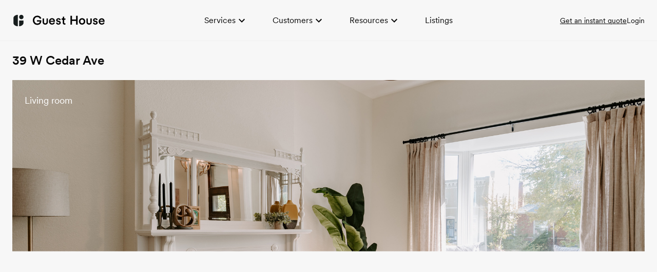

--- FILE ---
content_type: text/html; charset=utf-8
request_url: https://guesthouseshop.com/shop/homes/39-w-cedar-ave
body_size: 14057
content:
<!DOCTYPE html><html lang="en"><head><meta charSet="utf-8"/><meta name="viewport" content="width=device-width, initial-scale=1.0, maximum-scale=1.0, user-scalable=no, minimal-ui"/><link rel="canonical" href="https://guesthouseshop.com/shop/homes/39-w-cedar-ave"/><link rel="stylesheet" href="/fonts/stylesheet.css"/><link rel="preload" href="/fonts/mabry-mono/mabry-mono-regular-pro.woff2" as="font" type="font/woff2" crossorigin="anonymous"/><link rel="preload" href="/fonts/mabry-mono/mabry-mono-italic-pro.woff2" as="font" type="font/woff2" crossorigin="anonymous"/><link rel="preload" href="/fonts/mabry-mono/mabry-mono-medium-pro.woff2" as="font" type="font/woff2" crossorigin="anonymous"/><link rel="preload" href="/fonts/mabry-mono/mabry-mono-medium-italic-pro.woff2" as="font" type="font/woff2" crossorigin="anonymous"/><link rel="preload" href="/fonts/mabry-mono/mabry-mono-bold-pro.woff2" as="font" type="font/woff2" crossorigin="anonymous"/><link rel="preload" href="/fonts/mabry-mono/mabry-mono-bold-italic-pro.woff2" as="font" type="font/woff2" crossorigin="anonymous"/><link rel="preload" href="/fonts/mabry-mono/mabry-mono-regular-pro.woff" as="font" type="font/woff" crossorigin="anonymous"/><link rel="preload" href="/fonts/mabry-mono/mabry-mono-italic-pro.woff" as="font" type="font/woff" crossorigin="anonymous"/><link rel="preload" href="/fonts/mabry-mono/mabry-mono-medium-pro.woff" as="font" type="font/woff" crossorigin="anonymous"/><link rel="preload" href="/fonts/mabry-mono/mabry-mono-medium-italic-pro.woff" as="font" type="font/woff" crossorigin="anonymous"/><link rel="preload" href="/fonts/mabry-mono/mabry-mono-bold-pro.woff" as="font" type="font/woff" crossorigin="anonymous"/><link rel="preload" href="/fonts/mabry-mono/mabry-mono-bold-italic-pro.woff" as="font" type="font/woff" crossorigin="anonymous"/><link rel="preload" href="/fonts/circular/CircularXXWeb-Thin.woff2" as="font" type="font/woff2" crossorigin="anonymous"/><link rel="preload" href="/fonts/circular/CircularXXWeb-ThinItalic.woff2" as="font" type="font/woff2" crossorigin="anonymous"/><link rel="preload" href="/fonts/circular/CircularXXWeb-Light.woff2" as="font" type="font/woff2" crossorigin="anonymous"/><link rel="preload" href="/fonts/circular/CircularXXWeb-LightItalic.woff2" as="font" type="font/woff2" crossorigin="anonymous"/><link rel="preload" href="/fonts/circular/CircularXXWeb-Regular.woff2" as="font" type="font/woff2" crossorigin="anonymous"/><link rel="preload" href="/fonts/circular/CircularXXWeb-Italic.woff2" as="font" type="font/woff2" crossorigin="anonymous"/><link rel="preload" href="/fonts/circular/CircularXXWeb-Book.woff2" as="font" type="font/woff2" crossorigin="anonymous"/><link rel="preload" href="/fonts/circular/CircularXXWeb-BookItalic.woff2" as="font" type="font/woff2" crossorigin="anonymous"/><link rel="preload" href="/fonts/circular/CircularXXWeb-Medium.woff2" as="font" type="font/woff2" crossorigin="anonymous"/><link rel="preload" href="/fonts/circular/CircularXXWeb-MediumItalic.woff2" as="font" type="font/woff2" crossorigin="anonymous"/><link rel="preload" href="/fonts/circular/CircularXXWeb-Bold.woff2" as="font" type="font/woff2" crossorigin="anonymous"/><link rel="preload" href="/fonts/circular/CircularXXWeb-BoldItalic.woff2" as="font" type="font/woff2" crossorigin="anonymous"/><link rel="preload" href="/fonts/circular/CircularXXWeb-Black.woff2" as="font" type="font/woff2" crossorigin="anonymous"/><link rel="preload" href="/fonts/circular/CircularXXWeb-BlackItalic.woff2" as="font" type="font/woff2" crossorigin="anonymous"/><link rel="preload" href="/fonts/circular/CircularXXWeb-ExtraBlack.woff2" as="font" type="font/woff2" crossorigin="anonymous"/><link rel="preload" href="/fonts/circular/CircularXXWeb-ExtraBlackItalic.woff2" as="font" type="font/woff2" crossorigin="anonymous"/><link rel="preload" href="/fonts/circular/CircularXXWeb-Thin.woff" as="font" type="font/woff" crossorigin="anonymous"/><link rel="preload" href="/fonts/circular/CircularXXWeb-ThinItalic.woff" as="font" type="font/woff" crossorigin="anonymous"/><link rel="preload" href="/fonts/circular/CircularXXWeb-Light.woff" as="font" type="font/woff" crossorigin="anonymous"/><link rel="preload" href="/fonts/circular/CircularXXWeb-LightItalic.woff" as="font" type="font/woff" crossorigin="anonymous"/><link rel="preload" href="/fonts/circular/CircularXXWeb-Regular.woff" as="font" type="font/woff" crossorigin="anonymous"/><link rel="preload" href="/fonts/circular/CircularXXWeb-Italic.woff" as="font" type="font/woff" crossorigin="anonymous"/><link rel="preload" href="/fonts/circular/CircularXXWeb-Book.woff" as="font" type="font/woff" crossorigin="anonymous"/><link rel="preload" href="/fonts/circular/CircularXXWeb-BookItalic.woff" as="font" type="font/woff" crossorigin="anonymous"/><link rel="preload" href="/fonts/circular/CircularXXWeb-Medium.woff" as="font" type="font/woff" crossorigin="anonymous"/><link rel="preload" href="/fonts/circular/CircularXXWeb-MediumItalic.woff" as="font" type="font/woff" crossorigin="anonymous"/><link rel="preload" href="/fonts/circular/CircularXXWeb-Bold.woff" as="font" type="font/woff" crossorigin="anonymous"/><link rel="preload" href="/fonts/circular/CircularXXWeb-BoldItalic.woff" as="font" type="font/woff" crossorigin="anonymous"/><link rel="preload" href="/fonts/circular/CircularXXWeb-Black.woff" as="font" type="font/woff" crossorigin="anonymous"/><link rel="preload" href="/fonts/circular/CircularXXWeb-BlackItalic.woff" as="font" type="font/woff" crossorigin="anonymous"/><link rel="preload" href="/fonts/circular/CircularXXWeb-ExtraBlack.woff" as="font" type="font/woff" crossorigin="anonymous"/><link rel="preload" href="/fonts/circular/CircularXXWeb-ExtraBlackItalic.woff" as="font" type="font/woff" crossorigin="anonymous"/><title>Professional Home Staging | 39 W Cedar Ave</title><meta name="robots" content="index,follow"/><meta name="googlebot" content="index,follow"/><meta name="twitter:card" content="summary_large_image"/><meta property="og:title" content="Professional Home Staging | 39 W Cedar Ave"/><meta property="og:description" content="Take a look at the professional home staging we did at 39 W Cedar Ave in Denver. Shop anything we used to stage the home or visit the home."/><meta property="og:url" content="https://guesthouseshop.com/"/><meta property="og:type" content="website"/><meta property="og:image" content="https://storage.googleapis.com/guesthouse-cms.appspot.com/images/homes/NjZx0qTM4xR0U6UgnKCV/photos/medium_vBIHzJsp7X0dDBkabojR.jpg"/><meta property="og:site_name" content="Home Staging Made Easy | Guest House"/><meta name="description" content="Take a look at the professional home staging we did at 39 W Cedar Ave in Denver. Shop anything we used to stage the home or visit the home."/><meta name="title" content="Professional Home Staging | 39 W Cedar Ave"/><meta name="next-head-count" content="60"/><script>
                  (function(a,s,y,n,c,h,i,d,e){s.className+=' '+y;h.start=1*new Date;
                  h.end=i=function(){s.className=s.className.replace(RegExp(' ?'+y),'')};
                  (a[n]=a[n]||[]).hide=h;setTimeout(function(){i();h.end=null},c);h.timeout=c;
                  })(window,document.documentElement,'optimize-anti-flicker','dataLayer',4000,
                  {'OPT-KJMG965':true});
                </script><script async="">
                  var _affirm_config = {
                    public_api_key:  "0TLBOMHBIFHYKHWP",
                    script:          "https://cdn1.affirm.com/js/v2/affirm.js"
                  };
                  (function(m,g,n,d,a,e,h,c){var b=m[n]||{},k=document.createElement(e),p=document.getElementsByTagName(e)[0],l=function(a,b,c){return function(){a[b]._.push([c,arguments])}};b[d]=l(b,d,"set");var f=b[d];b[a]={};b[a]._=[];f._=[];b._=[];b[a][h]=l(b,a,h);b[c]=function(){b._.push([h,arguments])};a=0;for(c="set add save post open empty reset on off trigger ready setProduct".split(" ");a<c.length;a++)f[c[a]]=l(b,d,c[a]);a=0;for(c=["get","token","url","items"];a<c.length;a++)f[c[a]]=function(){};k.async=
                  !0;k.src=g[e];p.parentNode.insertBefore(k,p);delete g[e];f(g);m[n]=b})(window,_affirm_config,"affirm","checkout","ui","script","ready","jsReady");
                </script><script id="mcjs">!function(c,h,i,m,p){m=c.createElement(h),p=c.getElementsByTagName(h)[0],m.async=1,m.src=i,p.parentNode.insertBefore(m,p)}(document,"script","https://chimpstatic.com/mcjs-connected/js/users/85111177f368aa933be5efec0/dcea5991fed8af2ac45282ab3.js");</script><script async="" defer="" src="https://maps.googleapis.com/maps/api/js?key=AIzaSyCVdyH7dlpZ0ukaLLkI3sE-aj2iC4R0mr0&amp;libraries=places"></script><script>!function(){var analytics=window.analytics=window.analytics||[];if(!analytics.initialize)if(analytics.invoked)window.console&&console.error&&console.error("Segment snippet included twice.");else{analytics.invoked=!0;analytics.methods=["trackSubmit","trackClick","trackLink","trackForm","pageview","identify","reset","group","track","ready","alias","debug","page","once","off","on","addSourceMiddleware","addIntegrationMiddleware","setAnonymousId","addDestinationMiddleware"];analytics.factory=function(e){return function(){var t=Array.prototype.slice.call(arguments);t.unshift(e);analytics.push(t);return analytics}};for(var e=0;e<analytics.methods.length;e++){var key=analytics.methods[e];analytics[key]=analytics.factory(key)}analytics.load=function(key,e){var t=document.createElement("script");t.type="text/javascript";t.async=!0;t.src="https://cdn.segment.com/analytics.js/v1/" + key + "/analytics.min.js";var n=document.getElementsByTagName("script")[0];n.parentNode.insertBefore(t,n);analytics._loadOptions=e};analytics._writeKey="LSOtJAGYFpe8PcnR7gCTjjWyzQnx2d9x";analytics.SNIPPET_VERSION="4.13.2";
              analytics.load('LSOtJAGYFpe8PcnR7gCTjjWyzQnx2d9x');
              analytics.page();
              }}();</script><script async="" id="vtag-ai-js" src="https://r2.leadsy.ai/tag.js" data-pid="9hcclg8HCXnKAhiL" data-version="062024"></script><link rel="stylesheet" href="/fonts/stylesheet.css"/><link rel="preload" href="/fonts/mabry-mono/mabry-mono-regular-pro.woff2" as="font" type="font/woff2" crossorigin="anonymous"/><link rel="preload" href="/fonts/mabry-mono/mabry-mono-italic-pro.woff2" as="font" type="font/woff2" crossorigin="anonymous"/><link rel="preload" href="/fonts/mabry-mono/mabry-mono-medium-pro.woff2" as="font" type="font/woff2" crossorigin="anonymous"/><link rel="preload" href="/fonts/mabry-mono/mabry-mono-medium-italic-pro.woff2" as="font" type="font/woff2" crossorigin="anonymous"/><link rel="preload" href="/fonts/mabry-mono/mabry-mono-bold-pro.woff2" as="font" type="font/woff2" crossorigin="anonymous"/><link rel="preload" href="/fonts/mabry-mono/mabry-mono-bold-italic-pro.woff2" as="font" type="font/woff2" crossorigin="anonymous"/><link rel="preload" href="/fonts/mabry-mono/mabry-mono-regular-pro.woff" as="font" type="font/woff" crossorigin="anonymous"/><link rel="preload" href="/fonts/mabry-mono/mabry-mono-italic-pro.woff" as="font" type="font/woff" crossorigin="anonymous"/><link rel="preload" href="/fonts/mabry-mono/mabry-mono-medium-pro.woff" as="font" type="font/woff" crossorigin="anonymous"/><link rel="preload" href="/fonts/mabry-mono/mabry-mono-medium-italic-pro.woff" as="font" type="font/woff" crossorigin="anonymous"/><link rel="preload" href="/fonts/mabry-mono/mabry-mono-bold-pro.woff" as="font" type="font/woff" crossorigin="anonymous"/><link rel="preload" href="/fonts/mabry-mono/mabry-mono-bold-italic-pro.woff" as="font" type="font/woff" crossorigin="anonymous"/><link rel="preload" href="/fonts/circular/CircularXXWeb-Thin.woff2" as="font" type="font/woff2" crossorigin="anonymous"/><link rel="preload" href="/fonts/circular/CircularXXWeb-ThinItalic.woff2" as="font" type="font/woff2" crossorigin="anonymous"/><link rel="preload" href="/fonts/circular/CircularXXWeb-Light.woff2" as="font" type="font/woff2" crossorigin="anonymous"/><link rel="preload" href="/fonts/circular/CircularXXWeb-LightItalic.woff2" as="font" type="font/woff2" crossorigin="anonymous"/><link rel="preload" href="/fonts/circular/CircularXXWeb-Regular.woff2" as="font" type="font/woff2" crossorigin="anonymous"/><link rel="preload" href="/fonts/circular/CircularXXWeb-Italic.woff2" as="font" type="font/woff2" crossorigin="anonymous"/><link rel="preload" href="/fonts/circular/CircularXXWeb-Book.woff2" as="font" type="font/woff2" crossorigin="anonymous"/><link rel="preload" href="/fonts/circular/CircularXXWeb-BookItalic.woff2" as="font" type="font/woff2" crossorigin="anonymous"/><link rel="preload" href="/fonts/circular/CircularXXWeb-Medium.woff2" as="font" type="font/woff2" crossorigin="anonymous"/><link rel="preload" href="/fonts/circular/CircularXXWeb-MediumItalic.woff2" as="font" type="font/woff2" crossorigin="anonymous"/><link rel="preload" href="/fonts/circular/CircularXXWeb-Bold.woff2" as="font" type="font/woff2" crossorigin="anonymous"/><link rel="preload" href="/fonts/circular/CircularXXWeb-BoldItalic.woff2" as="font" type="font/woff2" crossorigin="anonymous"/><link rel="preload" href="/fonts/circular/CircularXXWeb-Black.woff2" as="font" type="font/woff2" crossorigin="anonymous"/><link rel="preload" href="/fonts/circular/CircularXXWeb-BlackItalic.woff2" as="font" type="font/woff2" crossorigin="anonymous"/><link rel="preload" href="/fonts/circular/CircularXXWeb-ExtraBlack.woff2" as="font" type="font/woff2" crossorigin="anonymous"/><link rel="preload" href="/fonts/circular/CircularXXWeb-ExtraBlackItalic.woff2" as="font" type="font/woff2" crossorigin="anonymous"/><link rel="preload" href="/fonts/circular/CircularXXWeb-Thin.woff" as="font" type="font/woff" crossorigin="anonymous"/><link rel="preload" href="/fonts/circular/CircularXXWeb-ThinItalic.woff" as="font" type="font/woff" crossorigin="anonymous"/><link rel="preload" href="/fonts/circular/CircularXXWeb-Light.woff" as="font" type="font/woff" crossorigin="anonymous"/><link rel="preload" href="/fonts/circular/CircularXXWeb-LightItalic.woff" as="font" type="font/woff" crossorigin="anonymous"/><link rel="preload" href="/fonts/circular/CircularXXWeb-Regular.woff" as="font" type="font/woff" crossorigin="anonymous"/><link rel="preload" href="/fonts/circular/CircularXXWeb-Italic.woff" as="font" type="font/woff" crossorigin="anonymous"/><link rel="preload" href="/fonts/circular/CircularXXWeb-Book.woff" as="font" type="font/woff" crossorigin="anonymous"/><link rel="preload" href="/fonts/circular/CircularXXWeb-BookItalic.woff" as="font" type="font/woff" crossorigin="anonymous"/><link rel="preload" href="/fonts/circular/CircularXXWeb-Medium.woff" as="font" type="font/woff" crossorigin="anonymous"/><link rel="preload" href="/fonts/circular/CircularXXWeb-MediumItalic.woff" as="font" type="font/woff" crossorigin="anonymous"/><link rel="preload" href="/fonts/circular/CircularXXWeb-Bold.woff" as="font" type="font/woff" crossorigin="anonymous"/><link rel="preload" href="/fonts/circular/CircularXXWeb-BoldItalic.woff" as="font" type="font/woff" crossorigin="anonymous"/><link rel="preload" href="/fonts/circular/CircularXXWeb-Black.woff" as="font" type="font/woff" crossorigin="anonymous"/><link rel="preload" href="/fonts/circular/CircularXXWeb-BlackItalic.woff" as="font" type="font/woff" crossorigin="anonymous"/><link rel="preload" href="/fonts/circular/CircularXXWeb-ExtraBlack.woff" as="font" type="font/woff" crossorigin="anonymous"/><link rel="preload" href="/fonts/circular/CircularXXWeb-ExtraBlackItalic.woff" as="font" type="font/woff" crossorigin="anonymous"/><link rel="shortcut icon" href="/assets/favicon.ico"/><link rel="icon" type="image/png" sizes="16x16" href="/assets/favicon-16x16.png"/><link rel="icon" type="image/png" sizes="32x32" href="/assets/favicon-32x32.png"/><link rel="icon" type="image/png" sizes="48x48" href="/assets/favicon-48x48.png"/><link rel="manifest" href="/assets/manifest.json"/><meta name="mobile-web-app-capable" content="yes"/><meta name="theme-color" content="#F1EEE9"/><meta name="application-name" content="Guest House"/><link rel="apple-touch-icon" sizes="57x57" href="/assets/apple-touch-icon-57x57.png"/><link rel="apple-touch-icon" sizes="60x60" href="/assets/apple-touch-icon-60x60.png"/><link rel="apple-touch-icon" sizes="72x72" href="/assets/apple-touch-icon-72x72.png"/><link rel="apple-touch-icon" sizes="76x76" href="/assets/apple-touch-icon-76x76.png"/><link rel="apple-touch-icon" sizes="114x114" href="/assets/apple-touch-icon-114x114.png"/><link rel="apple-touch-icon" sizes="120x120" href="/assets/apple-touch-icon-120x120.png"/><link rel="apple-touch-icon" sizes="144x144" href="/assets/apple-touch-icon-144x144.png"/><link rel="apple-touch-icon" sizes="152x152" href="/assets/apple-touch-icon-152x152.png"/><link rel="apple-touch-icon" sizes="167x167" href="/assets/apple-touch-icon-167x167.png"/><link rel="apple-touch-icon" sizes="180x180" href="/assets/apple-touch-icon-180x180.png"/><link rel="apple-touch-icon" sizes="1024x1024" href="/assets/apple-touch-icon-1024x1024.png"/><meta name="apple-mobile-web-app-capable" content="yes"/><meta name="apple-mobile-web-app-status-bar-style" content="default"/><meta name="apple-mobile-web-app-title" content="Guest House"/><link rel="apple-touch-startup-image" media="(device-width: 320px) and (device-height: 568px) and (-webkit-device-pixel-ratio: 2) and (orientation: portrait)" href="/assets/apple-touch-startup-image-640x1136.png"/><link rel="apple-touch-startup-image" media="(device-width: 375px) and (device-height: 667px) and (-webkit-device-pixel-ratio: 2) and (orientation: portrait)" href="/assets/apple-touch-startup-image-750x1334.png"/><link rel="apple-touch-startup-image" media="(device-width: 414px) and (device-height: 896px) and (-webkit-device-pixel-ratio: 2) and (orientation: portrait)" href="/assets/apple-touch-startup-image-828x1792.png"/><link rel="apple-touch-startup-image" media="(device-width: 375px) and (device-height: 812px) and (-webkit-device-pixel-ratio: 3) and (orientation: portrait)" href="/assets/apple-touch-startup-image-1125x2436.png"/><link rel="apple-touch-startup-image" media="(device-width: 414px) and (device-height: 736px) and (-webkit-device-pixel-ratio: 3) and (orientation: portrait)" href="/assets/apple-touch-startup-image-1242x2208.png"/><link rel="apple-touch-startup-image" media="(device-width: 414px) and (device-height: 896px) and (-webkit-device-pixel-ratio: 3) and (orientation: portrait)" href="/assets/apple-touch-startup-image-1242x2688.png"/><link rel="apple-touch-startup-image" media="(device-width: 768px) and (device-height: 1024px) and (-webkit-device-pixel-ratio: 2) and (orientation: portrait)" href="/assets/apple-touch-startup-image-1536x2048.png"/><link rel="apple-touch-startup-image" media="(device-width: 834px) and (device-height: 1112px) and (-webkit-device-pixel-ratio: 2) and (orientation: portrait)" href="/assets/apple-touch-startup-image-1668x2224.png"/><link rel="apple-touch-startup-image" media="(device-width: 834px) and (device-height: 1194px) and (-webkit-device-pixel-ratio: 2) and (orientation: portrait)" href="/assets/apple-touch-startup-image-1668x2388.png"/><link rel="apple-touch-startup-image" media="(device-width: 1024px) and (device-height: 1366px) and (-webkit-device-pixel-ratio: 2) and (orientation: portrait)" href="/assets/apple-touch-startup-image-2048x2732.png"/><link rel="apple-touch-startup-image" media="(device-width: 810px) and (device-height: 1080px) and (-webkit-device-pixel-ratio: 2) and (orientation: portrait)" href="/assets/apple-touch-startup-image-1620x2160.png"/><link rel="apple-touch-startup-image" media="(device-width: 320px) and (device-height: 568px) and (-webkit-device-pixel-ratio: 2) and (orientation: landscape)" href="/assets/apple-touch-startup-image-1136x640.png"/><link rel="apple-touch-startup-image" media="(device-width: 375px) and (device-height: 667px) and (-webkit-device-pixel-ratio: 2) and (orientation: landscape)" href="/assets/apple-touch-startup-image-1334x750.png"/><link rel="apple-touch-startup-image" media="(device-width: 414px) and (device-height: 896px) and (-webkit-device-pixel-ratio: 2) and (orientation: landscape)" href="/assets/apple-touch-startup-image-1792x828.png"/><link rel="apple-touch-startup-image" media="(device-width: 375px) and (device-height: 812px) and (-webkit-device-pixel-ratio: 3) and (orientation: landscape)" href="/assets/apple-touch-startup-image-2436x1125.png"/><link rel="apple-touch-startup-image" media="(device-width: 414px) and (device-height: 736px) and (-webkit-device-pixel-ratio: 3) and (orientation: landscape)" href="/assets/apple-touch-startup-image-2208x1242.png"/><link rel="apple-touch-startup-image" media="(device-width: 414px) and (device-height: 896px) and (-webkit-device-pixel-ratio: 3) and (orientation: landscape)" href="/assets/apple-touch-startup-image-2688x1242.png"/><link rel="apple-touch-startup-image" media="(device-width: 768px) and (device-height: 1024px) and (-webkit-device-pixel-ratio: 2) and (orientation: landscape)" href="/assets/apple-touch-startup-image-2048x1536.png"/><link rel="apple-touch-startup-image" media="(device-width: 834px) and (device-height: 1112px) and (-webkit-device-pixel-ratio: 2) and (orientation: landscape)" href="/assets/apple-touch-startup-image-2224x1668.png"/><link rel="apple-touch-startup-image" media="(device-width: 834px) and (device-height: 1194px) and (-webkit-device-pixel-ratio: 2) and (orientation: landscape)" href="/assets/apple-touch-startup-image-2388x1668.png"/><link rel="apple-touch-startup-image" media="(device-width: 1024px) and (device-height: 1366px) and (-webkit-device-pixel-ratio: 2) and (orientation: landscape)" href="/assets/apple-touch-startup-image-2732x2048.png"/><link rel="apple-touch-startup-image" media="(device-width: 810px) and (device-height: 1080px) and (-webkit-device-pixel-ratio: 2) and (orientation: landscape)" href="/assets/apple-touch-startup-image-2160x1620.png"/><link rel="icon" type="image/png" sizes="228x228" href="/assets/coast-228x228.png"/><meta name="msapplication-TileColor" content="#F1EEE9"/><meta name="msapplication-TileImage" content="/assets/mstile-144x144.png"/><meta name="msapplication-config" content="/assets/browserconfig.xml"/><link rel="yandex-tableau-widget" href="/assets/yandex-browser-manifest.json"/><meta name="google-site-verification" content="puwjYxWAm-yesjiISojYWEIaU_afwyeKzWpv1LzXOJw"/><link data-next-font="" rel="preconnect" href="/" crossorigin="anonymous"/><link rel="preload" href="/_next/static/css/31ed3f23f47d76f4.css" as="style"/><link rel="stylesheet" href="/_next/static/css/31ed3f23f47d76f4.css" data-n-g=""/><noscript data-n-css=""></noscript><script defer="" nomodule="" src="/_next/static/chunks/polyfills-c67a75d1b6f99dc8.js"></script><script src="/_next/static/chunks/webpack-5bb8980d199905be.js" defer=""></script><script src="/_next/static/chunks/framework-2b4376ff36b4f7b7.js" defer=""></script><script src="/_next/static/chunks/main-bd3bbb46165e3070.js" defer=""></script><script src="/_next/static/chunks/pages/_app-d1297680df8db0ef.js" defer=""></script><script src="/_next/static/chunks/4918-4c0e317bbc9d243d.js" defer=""></script><script src="/_next/static/chunks/8594-6e56affb30b1a88b.js" defer=""></script><script src="/_next/static/chunks/pages/shop/homes/%5Bhome%5D-e5f56a60f4fed7bd.js" defer=""></script><script src="/_next/static/-LukqxFxjaP35W1tQyq4l/_buildManifest.js" defer=""></script><script src="/_next/static/-LukqxFxjaP35W1tQyq4l/_ssgManifest.js" defer=""></script><style data-emotion="mui-global 13oe4hh">html{-webkit-font-smoothing:antialiased;-moz-osx-font-smoothing:grayscale;box-sizing:border-box;-webkit-text-size-adjust:100%;}*,*::before,*::after{box-sizing:inherit;}strong,b{font-weight:700;}body{margin:0;color:#080808;font-family:CircularXX,sans-serif;font-weight:400;line-height:1.75;font-size:14px;background-color:#fff;}@media print{body{background-color:#fff;}}body::backdrop{background-color:#fff;}</style><style data-emotion="mui-global 1jjacvr">body{background-color:#F7F7F7!important;border-color:transparent!important;}header{background-color:#F7F7F7!important;}</style><style data-emotion="mui-global 1i6obe9">body{background-color:#FFFFFF!important;border-color:#FFFFFF!important;}header{background-color:#FFFFFF!important;}</style><style data-emotion="mui-global 1prfaxn">@-webkit-keyframes mui-auto-fill{from{display:block;}}@keyframes mui-auto-fill{from{display:block;}}@-webkit-keyframes mui-auto-fill-cancel{from{display:block;}}@keyframes mui-auto-fill-cancel{from{display:block;}}</style><style data-emotion="mui-global j7vf5b">body{background-color:#F7F7F7!important;border-color:#EFEFEF!important;}header{background-color:#F7F7F7!important;}</style><style data-emotion="mui-global 4xd2z8">body{background-color:#F7F7F7!important;border-color:#F7F7F7!important;}header{background-color:#F7F7F7!important;}</style><style data-emotion="mui-global animation-c7515d">@-webkit-keyframes animation-c7515d{0%{opacity:1;}50%{opacity:0.4;}100%{opacity:1;}}@keyframes animation-c7515d{0%{opacity:1;}50%{opacity:0.4;}100%{opacity:1;}}</style><style data-emotion="mui 5mqka1 l0uskj 1v9t3fe 23u6o3 1wxaqej 1ypv0c9 1r3snlx 3agpb 19h5ycu 1ggei5z 2vsqty 1dtjqd9 rgs80w 2mplfj 1naznoj 1d3bbye f47nkm 5f4p4k s6130 roohiu 119aocg">.mui-5mqka1{margin:0;font-family:CircularXX,sans-serif;font-weight:600;line-height:1.2;font-size:1.625rem;}@media (min-width:900px){.mui-5mqka1{font-size:2.0833rem;}}@media (min-width:600px){.mui-5mqka1{font-size:1.875rem;}}@media (min-width:1200px){.mui-5mqka1{font-size:2.2917rem;}}.mui-l0uskj{margin:0;font:inherit;color:#83a5b0;-webkit-text-decoration:underline;text-decoration:underline;text-decoration-color:rgba(131, 165, 176, 0.4);color:#080808;-webkit-transition:color 200ms cubic-bezier(0.4, 0, 0.2, 1) 0ms;transition:color 200ms cubic-bezier(0.4, 0, 0.2, 1) 0ms;}.mui-l0uskj:hover{text-decoration-color:inherit;}.mui-1v9t3fe{margin:0;font-family:CircularXX,sans-serif;font-weight:600;line-height:1.16;font-size:1.25rem;}@media (min-width:600px){.mui-1v9t3fe{font-size:1.2931rem;}}@media (min-width:900px){.mui-1v9t3fe{font-size:1.5086rem;}}@media (min-width:1200px){.mui-1v9t3fe{font-size:1.5086rem;}}.mui-23u6o3{margin:0;font-family:CircularXX,sans-serif;font-weight:600;line-height:1.33;font-size:16px;}.mui-1wxaqej{box-sizing:border-box;margin:0;-webkit-flex-direction:row;-ms-flex-direction:row;flex-direction:row;}.mui-1ypv0c9{-webkit-user-select:none;-moz-user-select:none;-ms-user-select:none;user-select:none;width:1em;height:1em;display:inline-block;fill:currentColor;-webkit-flex-shrink:0;-ms-flex-negative:0;flex-shrink:0;-webkit-transition:fill 200ms cubic-bezier(0.4, 0, 0.2, 1) 0ms;transition:fill 200ms cubic-bezier(0.4, 0, 0.2, 1) 0ms;font-size:1.5rem;-webkit-transition:inherit;transition:inherit;}.mui-1r3snlx{margin:0;font-family:CircularXX,sans-serif;font-weight:600;line-height:1.16;font-size:28px;}.mui-3agpb{display:-webkit-box;display:-webkit-flex;display:-ms-flexbox;display:flex;-webkit-flex-direction:column;-ms-flex-direction:column;flex-direction:column;-webkit-align-items:flex-start;-webkit-box-align:flex-start;-ms-flex-align:flex-start;align-items:flex-start;-webkit-box-pack:justify;-webkit-justify-content:space-between;justify-content:space-between;width:100%;}.mui-19h5ycu{margin-bottom:64px;}.mui-1ggei5z{margin:0;font-family:CircularXX,sans-serif;font-weight:600;line-height:1.16;font-size:28px;margin-bottom:0.35em;}.mui-2vsqty{display:-webkit-inline-box;display:-webkit-inline-flex;display:-ms-inline-flexbox;display:inline-flex;-webkit-flex-direction:column;-ms-flex-direction:column;flex-direction:column;position:relative;min-width:0;padding:0;margin:0;border:0;vertical-align:top;font-family:CircularXX,sans-serif;color:#666666;}.mui-1dtjqd9{font-family:CircularXX,sans-serif;font-weight:400;line-height:1.4375em;font-size:14px;color:#080808;box-sizing:border-box;position:relative;cursor:text;display:-webkit-inline-box;display:-webkit-inline-flex;display:-ms-inline-flexbox;display:inline-flex;-webkit-align-items:center;-webkit-box-align:center;-ms-flex-align:center;align-items:center;font-family:CircularXX,sans-serif;font-weight:400;font-size:14px;position:relative;}.mui-1dtjqd9.Mui-disabled{color:rgba(0, 0, 0, 0.38);cursor:default;}label+.mui-1dtjqd9{margin-top:16px;}.mui-rgs80w{font:inherit;letter-spacing:inherit;color:currentColor;padding:4px 0 5px;border:0;box-sizing:content-box;background:none;height:1.4375em;margin:0;-webkit-tap-highlight-color:transparent;display:block;min-width:0;width:100%;-webkit-animation-name:mui-auto-fill-cancel;animation-name:mui-auto-fill-cancel;-webkit-animation-duration:10ms;animation-duration:10ms;}.mui-rgs80w::-webkit-input-placeholder{color:currentColor;opacity:0.42;-webkit-transition:opacity 200ms cubic-bezier(0.4, 0, 0.2, 1) 0ms;transition:opacity 200ms cubic-bezier(0.4, 0, 0.2, 1) 0ms;}.mui-rgs80w::-moz-placeholder{color:currentColor;opacity:0.42;-webkit-transition:opacity 200ms cubic-bezier(0.4, 0, 0.2, 1) 0ms;transition:opacity 200ms cubic-bezier(0.4, 0, 0.2, 1) 0ms;}.mui-rgs80w:-ms-input-placeholder{color:currentColor;opacity:0.42;-webkit-transition:opacity 200ms cubic-bezier(0.4, 0, 0.2, 1) 0ms;transition:opacity 200ms cubic-bezier(0.4, 0, 0.2, 1) 0ms;}.mui-rgs80w::-ms-input-placeholder{color:currentColor;opacity:0.42;-webkit-transition:opacity 200ms cubic-bezier(0.4, 0, 0.2, 1) 0ms;transition:opacity 200ms cubic-bezier(0.4, 0, 0.2, 1) 0ms;}.mui-rgs80w:focus{outline:0;}.mui-rgs80w:invalid{box-shadow:none;}.mui-rgs80w::-webkit-search-decoration{-webkit-appearance:none;}label[data-shrink=false]+.MuiInputBase-formControl .mui-rgs80w::-webkit-input-placeholder{opacity:0!important;}label[data-shrink=false]+.MuiInputBase-formControl .mui-rgs80w::-moz-placeholder{opacity:0!important;}label[data-shrink=false]+.MuiInputBase-formControl .mui-rgs80w:-ms-input-placeholder{opacity:0!important;}label[data-shrink=false]+.MuiInputBase-formControl .mui-rgs80w::-ms-input-placeholder{opacity:0!important;}label[data-shrink=false]+.MuiInputBase-formControl .mui-rgs80w:focus::-webkit-input-placeholder{opacity:0.42;}label[data-shrink=false]+.MuiInputBase-formControl .mui-rgs80w:focus::-moz-placeholder{opacity:0.42;}label[data-shrink=false]+.MuiInputBase-formControl .mui-rgs80w:focus:-ms-input-placeholder{opacity:0.42;}label[data-shrink=false]+.MuiInputBase-formControl .mui-rgs80w:focus::-ms-input-placeholder{opacity:0.42;}.mui-rgs80w.Mui-disabled{opacity:1;-webkit-text-fill-color:rgba(0, 0, 0, 0.38);}.mui-rgs80w:-webkit-autofill{-webkit-animation-duration:5000s;animation-duration:5000s;-webkit-animation-name:mui-auto-fill;animation-name:mui-auto-fill;}.mui-rgs80w::-webkit-input-placeholder{color:#666;opacity:0.7;}.mui-rgs80w::-moz-placeholder{color:#666;opacity:0.7;}.mui-rgs80w:-ms-input-placeholder{color:#666;opacity:0.7;}.mui-rgs80w::placeholder{color:#666;opacity:0.7;}.mui-rgs80w:-moz-placeholder{color:#666;opacity:0.7;}.mui-rgs80w::-webkit-input-placeholder{color:#666;opacity:0.7;}.mui-2mplfj{display:-webkit-inline-box;display:-webkit-inline-flex;display:-ms-inline-flexbox;display:inline-flex;-webkit-align-items:center;-webkit-box-align:center;-ms-flex-align:center;align-items:center;-webkit-box-pack:center;-ms-flex-pack:center;-webkit-justify-content:center;justify-content:center;position:relative;box-sizing:border-box;-webkit-tap-highlight-color:transparent;background-color:transparent;outline:0;border:0;margin:0;border-radius:0;padding:0;cursor:pointer;-webkit-user-select:none;-moz-user-select:none;-ms-user-select:none;user-select:none;vertical-align:middle;-moz-appearance:none;-webkit-appearance:none;-webkit-text-decoration:none;text-decoration:none;color:inherit;text-transform:none;font-family:CircularXX,sans-serif;font-weight:500;line-height:1.71;font-size:16px;min-width:64px;padding:6px 16px;border-radius:10px;-webkit-transition:background-color 250ms cubic-bezier(0.4, 0, 0.2, 1) 0ms,box-shadow 250ms cubic-bezier(0.4, 0, 0.2, 1) 0ms,border-color 250ms cubic-bezier(0.4, 0, 0.2, 1) 0ms,color 250ms cubic-bezier(0.4, 0, 0.2, 1) 0ms;transition:background-color 250ms cubic-bezier(0.4, 0, 0.2, 1) 0ms,box-shadow 250ms cubic-bezier(0.4, 0, 0.2, 1) 0ms,border-color 250ms cubic-bezier(0.4, 0, 0.2, 1) 0ms,color 250ms cubic-bezier(0.4, 0, 0.2, 1) 0ms;color:#080808;background-color:#fff;box-shadow:none;height:48px;border-radius:10px;line-height:1;text-transform:none;font-family:CircularXX,sans-serif;-webkit-transition:background-color 200ms cubic-bezier(0.4, 0, 0.2, 1) 0ms,color 200ms cubic-bezier(0.4, 0, 0.2, 1) 0ms,fill 200ms cubic-bezier(0.4, 0, 0.2, 1) 0ms;transition:background-color 200ms cubic-bezier(0.4, 0, 0.2, 1) 0ms,color 200ms cubic-bezier(0.4, 0, 0.2, 1) 0ms,fill 200ms cubic-bezier(0.4, 0, 0.2, 1) 0ms;color:#080808;fill:#080808;background-color:#d3e0e2;-webkit-transition:background-color 200ms cubic-bezier(0.4, 0, 0.2, 1) 0ms,color 200ms cubic-bezier(0.4, 0, 0.2, 1) 0ms,fill 200ms cubic-bezier(0.4, 0, 0.2, 1) 0ms;transition:background-color 200ms cubic-bezier(0.4, 0, 0.2, 1) 0ms,color 200ms cubic-bezier(0.4, 0, 0.2, 1) 0ms,fill 200ms cubic-bezier(0.4, 0, 0.2, 1) 0ms;color:#fff;fill:#fff;background-color:#080808;border:1px solid #080808;height:48px;}.mui-2mplfj::-moz-focus-inner{border-style:none;}.mui-2mplfj.Mui-disabled{pointer-events:none;cursor:default;}@media print{.mui-2mplfj{-webkit-print-color-adjust:exact;color-adjust:exact;}}.mui-2mplfj:hover{-webkit-text-decoration:none;text-decoration:none;background-color:rgb(178, 178, 178);box-shadow:none;}@media (hover: none){.mui-2mplfj:hover{background-color:#fff;}}.mui-2mplfj:active{box-shadow:none;}.mui-2mplfj.Mui-focusVisible{box-shadow:none;}.mui-2mplfj.Mui-disabled{color:rgba(0, 0, 0, 0.26);box-shadow:none;background-color:#e8e8e8;}.mui-2mplfj.Mui-disabled{color:#fff;fill:#fff;background-color:rgba(8,8,8,0.5);border-color:transparent;}.mui-2mplfj:hover{color:#fff;fill:#fff;background-color:#83a5b0;}.mui-2mplfj:hover{color:#fff;fill:#fff;background-color:#080808;}.mui-1naznoj{margin:0;font:inherit;color:#83a5b0;-webkit-text-decoration:underline;text-decoration:underline;text-decoration-color:rgba(131, 165, 176, 0.4);color:#080808;-webkit-transition:color 200ms cubic-bezier(0.4, 0, 0.2, 1) 0ms;transition:color 200ms cubic-bezier(0.4, 0, 0.2, 1) 0ms;font-size:18px;-webkit-text-decoration:underline;text-decoration:underline;}.mui-1naznoj:hover{text-decoration-color:inherit;}.mui-1d3bbye{box-sizing:border-box;display:-webkit-box;display:-webkit-flex;display:-ms-flexbox;display:flex;-webkit-box-flex-wrap:wrap;-webkit-flex-wrap:wrap;-ms-flex-wrap:wrap;flex-wrap:wrap;width:100%;-webkit-flex-direction:row;-ms-flex-direction:row;flex-direction:row;}.mui-f47nkm{box-sizing:border-box;margin:0;-webkit-flex-direction:row;-ms-flex-direction:row;flex-direction:row;-webkit-flex-basis:100%;-ms-flex-preferred-size:100%;flex-basis:100%;-webkit-box-flex:0;-webkit-flex-grow:0;-ms-flex-positive:0;flex-grow:0;max-width:100%;}@media (min-width:600px){.mui-f47nkm{-webkit-flex-basis:100%;-ms-flex-preferred-size:100%;flex-basis:100%;-webkit-box-flex:0;-webkit-flex-grow:0;-ms-flex-positive:0;flex-grow:0;max-width:100%;}}@media (min-width:900px){.mui-f47nkm{-webkit-flex-basis:50%;-ms-flex-preferred-size:50%;flex-basis:50%;-webkit-box-flex:0;-webkit-flex-grow:0;-ms-flex-positive:0;flex-grow:0;max-width:50%;}}@media (min-width:1200px){.mui-f47nkm{-webkit-flex-basis:50%;-ms-flex-preferred-size:50%;flex-basis:50%;-webkit-box-flex:0;-webkit-flex-grow:0;-ms-flex-positive:0;flex-grow:0;max-width:50%;}}@media (min-width:1536px){.mui-f47nkm{-webkit-flex-basis:50%;-ms-flex-preferred-size:50%;flex-basis:50%;-webkit-box-flex:0;-webkit-flex-grow:0;-ms-flex-positive:0;flex-grow:0;max-width:50%;}}@media (min-width:0px){.mui-f47nkm{-webkit-order:2;-ms-flex-order:2;order:2;}}@media (min-width:900px){.mui-f47nkm{-webkit-order:1;-ms-flex-order:1;order:1;}}.mui-5f4p4k{box-sizing:border-box;margin:0;-webkit-flex-direction:row;-ms-flex-direction:row;flex-direction:row;-webkit-flex-basis:100%;-ms-flex-preferred-size:100%;flex-basis:100%;-webkit-box-flex:0;-webkit-flex-grow:0;-ms-flex-positive:0;flex-grow:0;max-width:100%;}@media (min-width:600px){.mui-5f4p4k{-webkit-flex-basis:100%;-ms-flex-preferred-size:100%;flex-basis:100%;-webkit-box-flex:0;-webkit-flex-grow:0;-ms-flex-positive:0;flex-grow:0;max-width:100%;}}@media (min-width:900px){.mui-5f4p4k{-webkit-flex-basis:50%;-ms-flex-preferred-size:50%;flex-basis:50%;-webkit-box-flex:0;-webkit-flex-grow:0;-ms-flex-positive:0;flex-grow:0;max-width:50%;}}@media (min-width:1200px){.mui-5f4p4k{-webkit-flex-basis:50%;-ms-flex-preferred-size:50%;flex-basis:50%;-webkit-box-flex:0;-webkit-flex-grow:0;-ms-flex-positive:0;flex-grow:0;max-width:50%;}}@media (min-width:1536px){.mui-5f4p4k{-webkit-flex-basis:50%;-ms-flex-preferred-size:50%;flex-basis:50%;-webkit-box-flex:0;-webkit-flex-grow:0;-ms-flex-positive:0;flex-grow:0;max-width:50%;}}@media (min-width:0px){.mui-5f4p4k{-webkit-order:3;-ms-flex-order:3;order:3;}}@media (min-width:900px){.mui-5f4p4k{-webkit-order:3;-ms-flex-order:3;order:3;}}.mui-s6130{box-sizing:border-box;display:-webkit-box;display:-webkit-flex;display:-ms-flexbox;display:flex;-webkit-box-flex-wrap:wrap;-webkit-flex-wrap:wrap;-ms-flex-wrap:wrap;flex-wrap:wrap;width:100%;-webkit-flex-direction:row;-ms-flex-direction:row;flex-direction:row;margin-top:-4px;width:calc(100% + 4px);margin-left:-4px;}.mui-s6130>.MuiGrid-item{padding-top:4px;}.mui-s6130>.MuiGrid-item{padding-left:4px;}.mui-roohiu{box-sizing:border-box;margin:0;-webkit-flex-direction:row;-ms-flex-direction:row;flex-direction:row;-webkit-flex-basis:50%;-ms-flex-preferred-size:50%;flex-basis:50%;-webkit-box-flex:0;-webkit-flex-grow:0;-ms-flex-positive:0;flex-grow:0;max-width:50%;}@media (min-width:600px){.mui-roohiu{-webkit-flex-basis:50%;-ms-flex-preferred-size:50%;flex-basis:50%;-webkit-box-flex:0;-webkit-flex-grow:0;-ms-flex-positive:0;flex-grow:0;max-width:50%;}}@media (min-width:900px){.mui-roohiu{-webkit-flex-basis:50%;-ms-flex-preferred-size:50%;flex-basis:50%;-webkit-box-flex:0;-webkit-flex-grow:0;-ms-flex-positive:0;flex-grow:0;max-width:50%;}}@media (min-width:1200px){.mui-roohiu{-webkit-flex-basis:33.333333%;-ms-flex-preferred-size:33.333333%;flex-basis:33.333333%;-webkit-box-flex:0;-webkit-flex-grow:0;-ms-flex-positive:0;flex-grow:0;max-width:33.333333%;}}@media (min-width:1536px){.mui-roohiu{-webkit-flex-basis:25%;-ms-flex-preferred-size:25%;flex-basis:25%;-webkit-box-flex:0;-webkit-flex-grow:0;-ms-flex-positive:0;flex-grow:0;max-width:25%;}}.mui-119aocg{display:block;background-color:rgba(8, 8, 8, 0.11);height:1.2em;-webkit-animation:animation-c7515d 2s ease-in-out 0.5s infinite;animation:animation-c7515d 2s ease-in-out 0.5s infinite;border-radius:10px;}</style><style data-emotion="tss vnhg4k-main 1hioeen-perspectiveWrapper 1bmv4h3-wrapper mmwkp-screen 1gwh3rq-mainContent-contentBlock 1s4htlt-roomWrapper yvkp0k-footerWrapper 15eq41d-footerContent koc01b-footerIcon khyop2-navigationList 1aavb3l-navigationSecondaryItem sk5mar-footerJoinCommunity 11tp93k-footerSocial oa5jj4-footerSocialIcon 1q82o6c-footerLegal t61m0i-footerLegalListWrapper nx9kaj-footerLegalItem 763tge-navigationList-footerLegalList rswuj-inputWrapper gq4dd-input pwn53x-button 2mzzlq-icon">.tss-vnhg4k-main{margin-top:80px;min-height:calc(60vh);}.tss-vnhg4k-main>div{margin-left:auto;margin-right:auto;}.tss-1hioeen-perspectiveWrapper{perspective:2000px;width:100vw;height:calc(100vh - 80px);top:80px;left:0;z-index:40;position:fixed;background-color:#fff;visibility:hidden;}.tss-1bmv4h3-wrapper{width:100%;height:100%;min-height:calc(100vh - 80px);overflow:auto;-webkit-transition:all .3s;transition:all .3s;color:#080808;transform-origin:top;background-color:#fff;-webkit-transform:rotateX(-15deg);-moz-transform:rotateX(-15deg);-ms-transform:rotateX(-15deg);transform:rotateX(-15deg);opacity:0;transform-style:preserve-3d;position:relative;}.tss-1bmv4h3-wrapper a{-webkit-text-decoration:none;text-decoration:none;color:#080808;}.tss-mmwkp-screen{padding:0px 24px 24px 24px;position:absolute;top:0;left:0;min-height:calc(100vh - 80px);height:100%;width:100vw;display:-webkit-box;display:-webkit-flex;display:-ms-flexbox;display:flex;-webkit-flex-direction:column;-ms-flex-direction:column;flex-direction:column;}.tss-1gwh3rq-mainContent-contentBlock{width:100%;max-width:1500px;padding:0px;margin:80px 0px auto;display:-webkit-box;display:-webkit-flex;display:-ms-flexbox;display:flex;-webkit-flex-direction:column;-ms-flex-direction:column;flex-direction:column;}@media (min-width:900px){.tss-1gwh3rq-mainContent-contentBlock{-webkit-flex-direction:row;-ms-flex-direction:row;flex-direction:row;}}.tss-1s4htlt-roomWrapper{-webkit-flex:1;-ms-flex:1;flex:1;}@media (min-width:900px){.tss-1s4htlt-roomWrapper{-webkit-order:1;-ms-flex-order:1;order:1;margin-top:24px;}}.tss-yvkp0k-footerWrapper{width:100vw;min-height:80px;display:-webkit-box;display:-webkit-flex;display:-ms-flexbox;display:flex;-webkit-align-items:center;-webkit-box-align:center;-ms-flex-align:center;align-items:center;background:#000000;color:#ffffff;z-index:10;padding:80px 0px 80px 0px;font-family:CircularXX,sans-serif;}@media (min-width:900px){.tss-yvkp0k-footerWrapper{padding:80px 0px 80px 0px;}}.tss-15eq41d-footerContent{width:100%;max-width:1308px;margin:0 auto;padding:0px 24px;}.tss-15eq41d-footerContent a{color:#ffffff;}.tss-koc01b-footerIcon{height:60px;width:auto;fill:#ffffff;}.tss-koc01b-footerIcon path{fill:#ffffff;}.tss-khyop2-navigationList{margin:0;padding:0;list-style-type:none;}.tss-1aavb3l-navigationSecondaryItem{font-size:16px;line-height:1.2;margin-top:24px;margin-bottom:24px;font-family:CircularXX,sans-serif;}.tss-1aavb3l-navigationSecondaryItem:first-of-type{margin-top:0;}.tss-1aavb3l-navigationSecondaryItem:last-of-type{margin-bottom:0;}.tss-1aavb3l-navigationSecondaryItem a{color:#fff;-webkit-text-decoration:none;text-decoration:none;}@media (min-width:900px){.tss-1aavb3l-navigationSecondaryItem{font-size:18px;}}.tss-sk5mar-footerJoinCommunity{margin-top:32px;}@media (min-width:900px){.tss-sk5mar-footerJoinCommunity{margin-top:0;}}.tss-11tp93k-footerSocial{margin:16px;}.tss-11tp93k-footerSocial:first-of-type{margin-left:0;}.tss-oa5jj4-footerSocialIcon{fill:#080808;height:25px;width:auto;}.tss-1q82o6c-footerLegal{margin-top:80px;-webkit-box-pack:justify;-webkit-justify-content:space-between;justify-content:space-between;}@media (min-width:900px){.tss-1q82o6c-footerLegal{margin-top:160px;}}@media (min-width:900px){.tss-t61m0i-footerLegalListWrapper{-webkit-box-pack:end;-ms-flex-pack:end;-webkit-justify-content:flex-end;justify-content:flex-end;}}.tss-nx9kaj-footerLegalItem{margin-top:10px;margin-bottom:10px;color:#B1B1B1;}@media (min-width:900px){.tss-nx9kaj-footerLegalItem{margin-left:20px;margin-right:20px;margin-top:0;margin-bottom:0;}}.tss-nx9kaj-footerLegalItem a{line-height:28px;color:#B1B1B1;}.tss-763tge-navigationList-footerLegalList{margin:0;padding:0;list-style-type:none;}@media (min-width:900px){.tss-763tge-navigationList-footerLegalList{display:-webkit-box;display:-webkit-flex;display:-ms-flexbox;display:flex;-webkit-align-items:center;-webkit-box-align:center;-ms-flex-align:center;align-items:center;-webkit-box-pack:end;-ms-flex-pack:end;-webkit-justify-content:flex-end;justify-content:flex-end;}}.tss-rswuj-inputWrapper{background:#fff;border-radius:10px;height:60px;width:100%;max-width:500px;position:relative;display:-webkit-box;display:-webkit-flex;display:-ms-flexbox;display:flex;-webkit-align-items:center;-webkit-box-align:center;-ms-flex-align:center;align-items:center;-webkit-box-pack:center;-ms-flex-pack:center;-webkit-justify-content:center;justify-content:center;-webkit-transition:box-shadow 250ms cubic-bezier(0.4, 0, 0.2, 1) 0ms;transition:box-shadow 250ms cubic-bezier(0.4, 0, 0.2, 1) 0ms;box-shadow:0px 0px 0px rgba(159,185,188,0);}.tss-rswuj-inputWrapper:focus-within{box-shadow:0px 0px 10px rgba(159,185,188,0.5);}.tss-gq4dd-input{border:0;-webkit-flex:1;-ms-flex:1;flex:1;margin-left:0;font-size:14px;line-height:1.5;text-align:left;width:100%;}.tss-gq4dd-input:focus{outline:0;}.tss-gq4dd-input.MuiInputBase-inputAdornedStart{margin-left:0;}.tss-pwn53x-button{border:0;fill:#fff;padding:5px;margin-right:7px;border-radius:5px;}.tss-pwn53x-button:disabled{background:rgba(8,8,8,0.7);color:#fff;border:1px solid transparent;}.tss-2mzzlq-icon{fill:#fff;width:25px;height:auto;}.tss-2mzzlq-icon path{fill:#fff;}</style></head><body><div id="__next"><div class="tss-1hioeen-perspectiveWrapper" style="height:calc(100vh - 80px);min-height:calc(100vh - 80px)"><div class="tss-1bmv4h3-wrapper" style="background-color:white;height:100%;min-height:calc(100vh - 80px)"><div class="tss-mmwkp-screen"><div style="flex:1 1 100%"><div class="MuiTypography-root MuiTypography-h2 mui-5mqka1" style="margin:40px 0px"><a class="MuiTypography-root MuiTypography-inherit MuiLink-root MuiLink-underlineAlways mui-l0uskj" href="/home-staging">Services</a></div><div class="MuiTypography-root MuiTypography-h3 mui-1v9t3fe" style="margin:40px 0px"><a class="MuiTypography-root MuiTypography-inherit MuiLink-root MuiLink-underlineAlways mui-l0uskj" href="/home-staging">Staging</a></div><div class="MuiTypography-root MuiTypography-h3 mui-1v9t3fe" style="margin:40px 0px"><a class="MuiTypography-root MuiTypography-inherit MuiLink-root MuiLink-underlineAlways mui-l0uskj" href="/cleaning">Cleaning</a></div><div class="MuiTypography-root MuiTypography-h3 mui-1v9t3fe" style="margin:40px 0px"><a class="MuiTypography-root MuiTypography-inherit MuiLink-root MuiLink-underlineAlways mui-l0uskj" href="/moving">Moving</a></div><div class="MuiTypography-root MuiTypography-h3 mui-1v9t3fe" style="margin:40px 0px"><a class="MuiTypography-root MuiTypography-inherit MuiLink-root MuiLink-underlineAlways mui-l0uskj" href="/photos">Photography</a></div><div class="MuiTypography-root MuiTypography-h2 mui-5mqka1" style="margin:40px 0px"><a class="MuiTypography-root MuiTypography-inherit MuiLink-root MuiLink-underlineAlways mui-l0uskj" href="/home-buyer">Customers</a></div><div class="MuiTypography-root MuiTypography-h3 mui-1v9t3fe" style="margin:40px 0px"><a class="MuiTypography-root MuiTypography-inherit MuiLink-root MuiLink-underlineAlways mui-l0uskj" href="/agents">Agents</a></div><div class="MuiTypography-root MuiTypography-h3 mui-1v9t3fe" style="margin:40px 0px"><a class="MuiTypography-root MuiTypography-inherit MuiLink-root MuiLink-underlineAlways mui-l0uskj" href="/home-staging">Homeowners</a></div><div class="MuiTypography-root MuiTypography-h3 mui-1v9t3fe" style="margin:40px 0px"><a class="MuiTypography-root MuiTypography-inherit MuiLink-root MuiLink-underlineAlways mui-l0uskj" href="/brokerages">Brokerages</a></div><div class="MuiTypography-root MuiTypography-h2 mui-5mqka1" style="margin:40px 0px"><a class="MuiTypography-root MuiTypography-inherit MuiLink-root MuiLink-underlineAlways mui-l0uskj" href="/about">Resources</a></div><div class="MuiTypography-root MuiTypography-h3 mui-1v9t3fe" style="margin:40px 0px"><a class="MuiTypography-root MuiTypography-inherit MuiLink-root MuiLink-underlineAlways mui-l0uskj" href="/about">About Us</a></div><div class="MuiTypography-root MuiTypography-h3 mui-1v9t3fe" style="margin:40px 0px"><a class="MuiTypography-root MuiTypography-inherit MuiLink-root MuiLink-underlineAlways mui-l0uskj" href="/referrals">Referral Program</a></div><div class="MuiTypography-root MuiTypography-h3 mui-1v9t3fe" style="margin:40px 0px"><a class="MuiTypography-root MuiTypography-inherit MuiLink-root MuiLink-underlineAlways mui-l0uskj" href="/affirm">Prep Now, Pay Later</a></div><div class="MuiTypography-root MuiTypography-h2 mui-5mqka1" style="margin:40px 0px"><a class="MuiTypography-root MuiTypography-inherit MuiLink-root MuiLink-underlineAlways mui-l0uskj" href="/shop/homes">Listings</a></div></div><div><div class="MuiTypography-root MuiTypography-h6Alt mui-23u6o3" style="margin:40px 0px 40px"><a style="color:#080808" href="/my/account">Account</a></div></div></div></div></div><main class="tss-vnhg4k-main"><div class="tss-1gwh3rq-mainContent-contentBlock"><div class="tss-1s4htlt-roomWrapper MuiBox-root mui-0"><div class="MuiGrid-root MuiGrid-container MuiGrid-spacing-xs-0.5 mui-s6130"><div class="MuiGrid-root MuiGrid-item MuiGrid-grid-xs-6 MuiGrid-grid-lg-4 MuiGrid-grid-xl-3 mui-roohiu"><span class="MuiSkeleton-root MuiSkeleton-rectangular MuiSkeleton-pulse mui-119aocg" style="width:100%;height:292px;padding:0px 32px;margin-bottom:8px"></span></div><div class="MuiGrid-root MuiGrid-item MuiGrid-grid-xs-6 MuiGrid-grid-lg-4 MuiGrid-grid-xl-3 mui-roohiu"><span class="MuiSkeleton-root MuiSkeleton-rectangular MuiSkeleton-pulse mui-119aocg" style="width:100%;height:292px;padding:0px 32px;margin-bottom:8px"></span></div><div class="MuiGrid-root MuiGrid-item MuiGrid-grid-xs-6 MuiGrid-grid-lg-4 MuiGrid-grid-xl-3 mui-roohiu"><span class="MuiSkeleton-root MuiSkeleton-rectangular MuiSkeleton-pulse mui-119aocg" style="width:100%;height:292px;padding:0px 32px;margin-bottom:8px"></span></div><div class="MuiGrid-root MuiGrid-item MuiGrid-grid-xs-6 MuiGrid-grid-lg-4 MuiGrid-grid-xl-3 mui-roohiu"><span class="MuiSkeleton-root MuiSkeleton-rectangular MuiSkeleton-pulse mui-119aocg" style="width:100%;height:292px;padding:0px 32px;margin-bottom:8px"></span></div><div class="MuiGrid-root MuiGrid-item MuiGrid-grid-xs-6 MuiGrid-grid-lg-4 MuiGrid-grid-xl-3 mui-roohiu"><span class="MuiSkeleton-root MuiSkeleton-rectangular MuiSkeleton-pulse mui-119aocg" style="width:100%;height:292px;padding:0px 32px;margin-bottom:8px"></span></div><div class="MuiGrid-root MuiGrid-item MuiGrid-grid-xs-6 MuiGrid-grid-lg-4 MuiGrid-grid-xl-3 mui-roohiu"><span class="MuiSkeleton-root MuiSkeleton-rectangular MuiSkeleton-pulse mui-119aocg" style="width:100%;height:292px;padding:0px 32px;margin-bottom:8px"></span></div><div class="MuiGrid-root MuiGrid-item MuiGrid-grid-xs-6 MuiGrid-grid-lg-4 MuiGrid-grid-xl-3 mui-roohiu"><span class="MuiSkeleton-root MuiSkeleton-rectangular MuiSkeleton-pulse mui-119aocg" style="width:100%;height:292px;padding:0px 32px;margin-bottom:8px"></span></div><div class="MuiGrid-root MuiGrid-item MuiGrid-grid-xs-6 MuiGrid-grid-lg-4 MuiGrid-grid-xl-3 mui-roohiu"><span class="MuiSkeleton-root MuiSkeleton-rectangular MuiSkeleton-pulse mui-119aocg" style="width:100%;height:292px;padding:0px 32px;margin-bottom:8px"></span></div></div></div></div></main><footer class="tss-yvkp0k-footerWrapper" id="footer"><div class="tss-15eq41d-footerContent"><div class="MuiBox-root mui-3agpb"><div class="MuiBox-root mui-0" style="margin-bottom:32px"><a title="Guest House" href="/"><svg width="1em" height="1em" viewBox="0 0 25 28" class="tss-koc01b-footerIcon"><path d="M19 1a5 5 0 10.001 10.001 5 5 0 000-10.001M1 8.706v10.588c0 4.169 4.475 7.59 10 7.706V1C5.475 1.115 1 4.537 1 8.706M14 27c5.527-.12 10-3.711 10-8.087V14H14v13z" fill="#171D1D"></path></svg></a></div><div class="MuiGrid-root MuiGrid-item MuiGrid-grid-xs-12 MuiGrid-grid-md-2 mui-1wxaqej" style="margin-bottom:32px"><h3 class="MuiTypography-root MuiTypography-h3Alt mui-1r3snlx" style="margin-bottom:32px;font-size:20px;color:#B1B1B1">Services</h3><ul class="tss-khyop2-navigationList"><li class="tss-1aavb3l-navigationSecondaryItem"><a href="/home-staging">Home Staging</a></li><li class="tss-1aavb3l-navigationSecondaryItem"><a href="/cleaning">Cleaning</a></li><li class="tss-1aavb3l-navigationSecondaryItem"><a href="/moving">Moving</a></li><li class="tss-1aavb3l-navigationSecondaryItem"><a href="/photos">MLS Photography</a></li><li class="tss-1aavb3l-navigationSecondaryItem"><a href="/photos">3D Tours</a></li></ul></div><div class="MuiGrid-root MuiGrid-item MuiGrid-grid-xs-12 MuiGrid-grid-md-2 mui-1wxaqej" style="margin-bottom:32px"><h3 class="MuiTypography-root MuiTypography-h3Alt mui-1r3snlx" style="margin-bottom:32px;font-size:20px;color:#B1B1B1">Locations</h3><ul class="tss-khyop2-navigationList"><li class="tss-1aavb3l-navigationSecondaryItem"><a href="/home-staging/denver">Denver</a></li><li class="tss-1aavb3l-navigationSecondaryItem"><a href="/home-staging/boulder">Boulder</a></li><li class="tss-1aavb3l-navigationSecondaryItem"><a href="/home-staging/san-diego">San Diego</a></li><li class="tss-1aavb3l-navigationSecondaryItem"><a href="/home-staging/orange-county">Orange County</a></li><li class="tss-1aavb3l-navigationSecondaryItem"><a href="/home-staging/phoenix">Phoenix</a></li><li class="tss-1aavb3l-navigationSecondaryItem"><a href="/home-staging/scottsdale">Scottsdale</a></li></ul></div><div class="MuiGrid-root MuiGrid-item MuiGrid-grid-xs-12 MuiGrid-grid-md-2 mui-1wxaqej"><h3 class="MuiTypography-root MuiTypography-h3Alt mui-1r3snlx" style="margin-bottom:32px;font-size:20px;color:#B1B1B1">Resources</h3><ul class="tss-khyop2-navigationList"><li class="tss-1aavb3l-navigationSecondaryItem"><a href="/about">About Us</a></li><li class="tss-1aavb3l-navigationSecondaryItem"><a href="/support">Support</a></li><li class="tss-1aavb3l-navigationSecondaryItem"><a href="/referrals">Referral Program</a></li><li class="tss-1aavb3l-navigationSecondaryItem"><a href="/affirm">Prep Now, Pay Later</a></li><li class="tss-1aavb3l-navigationSecondaryItem"><a href="/press">Press</a></li><li class="tss-1aavb3l-navigationSecondaryItem"><a href="/careers">Careers</a></li></ul></div><div class="MuiGrid-root MuiGrid-item MuiGrid-grid-xs-12 MuiGrid-grid-md-3 tss-sk5mar-footerJoinCommunity mui-1wxaqej"><div class="MuiBox-root mui-19h5ycu"><h2 class="MuiTypography-root MuiTypography-h3Alt MuiTypography-gutterBottom mui-1ggei5z" style="margin-bottom:32px;font-size:20px;color:#B1B1B1">Join our community</h2><form class="tss-rswuj-inputWrapper" style="width:320px"><div class="MuiFormControl-root MuiTextField-root tss-gq4dd-input undefined mui-2vsqty" data-test="fancy-input-email"><div style="margin-left:6px;padding-left:10px" class="MuiInputBase-root MuiInput-root MuiInputBase-colorPrimary MuiInputBase-formControl mui-1dtjqd9"><input aria-invalid="false" id=":Rmjb6nm:" name="EMAIL" placeholder="Email address" type="text" class="MuiInputBase-input MuiInput-input mui-rgs80w" value=""/></div></div><div style="position:absolute;left:-9999px" aria-hidden="true"><input type="text" name="shoppers-list-sendgrid" tabindex="-1" value=""/></div><span aria-label="" class=""><button class="MuiButtonBase-root MuiButton-root MuiButton-contained MuiButton-containedSecondary MuiButton-sizeMedium MuiButton-containedSizeMedium Mui-disabled MuiButton-root MuiButton-contained MuiButton-containedSecondary MuiButton-sizeMedium MuiButton-containedSizeMedium tss-pwn53x-button mui-2mplfj" tabindex="-1" type="submit" disabled="" data-test="fancy-input-submit" aria-label="submit"><svg width="1em" height="1em" viewBox="0 0 24 24" xmlns="http://www.w3.org/2000/svg" fill="currentColor" class="tss-2mzzlq-icon"><path fill-rule="evenodd" clip-rule="evenodd" d="M13.4243 6.07574L12.5757 6.92427L17.0515 11.4H4V12.6H17.0515L12.5757 17.0757L13.4243 17.9243L19.3485 12L13.4243 6.07574Z"></path></svg></button></span></form></div><div class="MuiBox-root mui-0"><h3 class="MuiTypography-root MuiTypography-h3Alt mui-1r3snlx" style="margin-bottom:16px;font-size:20px;color:#B1B1B1">Contact us</h3><a class="MuiTypography-root MuiTypography-inherit MuiLink-root MuiLink-underlineAlways mui-1naznoj" href="tel:1-866-306-1988">866-306-1988</a></div><div class="MuiGrid-root MuiGrid-container mui-1d3bbye" style="margin-top:16px"><div class="MuiGrid-root MuiGrid-item tss-11tp93k-footerSocial mui-1wxaqej"><a href="https://www.pinterest.com/guesthouseshop/_created/" rel="noopener noreferrer" target="_blank" aria-label="Guest House Pinterest"><svg class="MuiSvgIcon-root MuiSvgIcon-fontSizeMedium tss-oa5jj4-footerSocialIcon mui-1ypv0c9" focusable="false" aria-hidden="true" viewBox="0 0 24 24" data-testid="PinterestIcon"><path d="M9.04 21.54c.96.29 1.93.46 2.96.46a10 10 0 0 0 10-10A10 10 0 0 0 12 2 10 10 0 0 0 2 12c0 4.25 2.67 7.9 6.44 9.34-.09-.78-.18-2.07 0-2.96l1.15-4.94s-.29-.58-.29-1.5c0-1.38.86-2.41 1.84-2.41.86 0 1.26.63 1.26 1.44 0 .86-.57 2.09-.86 3.27-.17.98.52 1.84 1.52 1.84 1.78 0 3.16-1.9 3.16-4.58 0-2.4-1.72-4.04-4.19-4.04-2.82 0-4.48 2.1-4.48 4.31 0 .86.28 1.73.74 2.3.09.06.09.14.06.29l-.29 1.09c0 .17-.11.23-.28.11-1.28-.56-2.02-2.38-2.02-3.85 0-3.16 2.24-6.03 6.56-6.03 3.44 0 6.12 2.47 6.12 5.75 0 3.44-2.13 6.2-5.18 6.2-.97 0-1.92-.52-2.26-1.13l-.67 2.37c-.23.86-.86 2.01-1.29 2.7v-.03z"></path></svg></a></div><div class="MuiGrid-root MuiGrid-item tss-11tp93k-footerSocial mui-1wxaqej"><a href="https://www.instagram.com/guesthouseshop/" rel="noopener noreferrer" target="_blank" aria-label="Guest House Instagram"><svg class="MuiSvgIcon-root MuiSvgIcon-fontSizeMedium tss-oa5jj4-footerSocialIcon mui-1ypv0c9" focusable="false" aria-hidden="true" viewBox="0 0 24 24" data-testid="InstagramIcon"><path d="M7.8 2h8.4C19.4 2 22 4.6 22 7.8v8.4a5.8 5.8 0 0 1-5.8 5.8H7.8C4.6 22 2 19.4 2 16.2V7.8A5.8 5.8 0 0 1 7.8 2m-.2 2A3.6 3.6 0 0 0 4 7.6v8.8C4 18.39 5.61 20 7.6 20h8.8a3.6 3.6 0 0 0 3.6-3.6V7.6C20 5.61 18.39 4 16.4 4H7.6m9.65 1.5a1.25 1.25 0 0 1 1.25 1.25A1.25 1.25 0 0 1 17.25 8 1.25 1.25 0 0 1 16 6.75a1.25 1.25 0 0 1 1.25-1.25M12 7a5 5 0 0 1 5 5 5 5 0 0 1-5 5 5 5 0 0 1-5-5 5 5 0 0 1 5-5m0 2a3 3 0 0 0-3 3 3 3 0 0 0 3 3 3 3 0 0 0 3-3 3 3 0 0 0-3-3z"></path></svg></a></div><div class="MuiGrid-root MuiGrid-item tss-11tp93k-footerSocial mui-1wxaqej"><a href="https://www.linkedin.com/company/guest-house-shop/about/" rel="noopener noreferrer" target="_blank" aria-label="Guest House Linkedin"><svg class="MuiSvgIcon-root MuiSvgIcon-fontSizeMedium tss-oa5jj4-footerSocialIcon mui-1ypv0c9" focusable="false" aria-hidden="true" viewBox="0 0 24 24" data-testid="LinkedInIcon"><path d="M19 3a2 2 0 0 1 2 2v14a2 2 0 0 1-2 2H5a2 2 0 0 1-2-2V5a2 2 0 0 1 2-2h14m-.5 15.5v-5.3a3.26 3.26 0 0 0-3.26-3.26c-.85 0-1.84.52-2.32 1.3v-1.11h-2.79v8.37h2.79v-4.93c0-.77.62-1.4 1.39-1.4a1.4 1.4 0 0 1 1.4 1.4v4.93h2.79M6.88 8.56a1.68 1.68 0 0 0 1.68-1.68c0-.93-.75-1.69-1.68-1.69a1.69 1.69 0 0 0-1.69 1.69c0 .93.76 1.68 1.69 1.68m1.39 9.94v-8.37H5.5v8.37h2.77z"></path></svg></a></div><div class="MuiGrid-root MuiGrid-item tss-11tp93k-footerSocial mui-1wxaqej"><a href="https://www.facebook.com/guesthouseshop" rel="noopener noreferrer" target="_blank" aria-label="Guest House Facebook"><svg class="MuiSvgIcon-root MuiSvgIcon-fontSizeMedium tss-oa5jj4-footerSocialIcon mui-1ypv0c9" focusable="false" aria-hidden="true" viewBox="0 0 24 24" data-testid="FacebookIcon"><path d="M5 3h14a2 2 0 0 1 2 2v14a2 2 0 0 1-2 2H5a2 2 0 0 1-2-2V5a2 2 0 0 1 2-2m13 2h-2.5A3.5 3.5 0 0 0 12 8.5V11h-2v3h2v7h3v-7h3v-3h-3V9a1 1 0 0 1 1-1h2V5z"></path></svg></a></div></div></div></div><div class="MuiGrid-root MuiGrid-container tss-1q82o6c-footerLegal mui-1d3bbye"><div class="MuiGrid-root MuiGrid-item MuiGrid-grid-xs-12 MuiGrid-grid-md-6 mui-f47nkm"><span style="color:#8a8e8e;line-height:28px">Copyright<!-- --> <!-- -->2026<!-- --> <!-- -->- Guest House©</span></div><div class="MuiGrid-root MuiGrid-item MuiGrid-grid-xs-12 MuiGrid-grid-md-6 mui-5f4p4k"><div class="tss-t61m0i-footerLegalListWrapper"><ul class="tss-763tge-navigationList-footerLegalList"><li class="tss-nx9kaj-footerLegalItem"><a href="/terms-and-conditions">Terms &amp; Conditions</a></li><li class="tss-nx9kaj-footerLegalItem"><a href="/privacy">Privacy</a></li><li class="tss-nx9kaj-footerLegalItem"><a href="/cookies">Cookies</a></li><li class="tss-nx9kaj-footerLegalItem"><a href="/sitemap.html">Sitemap</a></li></ul></div></div></div></div></footer></div><script id="__NEXT_DATA__" type="application/json">{"props":{"pageProps":{"home":"{\"docID\":\"NjZx0qTM4xR0U6UgnKCV\",\"nps_survey_notification_sent\":true,\"calendar_events\":[{\"id\":\"ntav2ip3ln54t87gmeqfg1oh74\",\"type\":\"photoshoot_date\"},{\"type\":\"deinstall_date\",\"id\":\"5a810sg2emjvf8tf931h6h6m94\"},{\"type\":\"install_date\",\"id\":\"89l4oufpolr2h20882beo1bo54\"}],\"install_date\":{\"seconds\":1665122400,\"nanoseconds\":0},\"project_kickoff_notification_sent\":true,\"shoppable_notification_sent\":true,\"photoshoot_notification_sent\":true,\"address\":\"39 West Cedar Avenue, Denver, CO, USA\",\"geohash\":\"9xj3fvtdhq\",\"published\":true,\"deinstall_date\":{\"seconds\":1667455200,\"nanoseconds\":0},\"client\":{\"stripeCustomerId\":\"cus_MRO4AHkAouMUGa\",\"email\":\"brittta@modusrealestate.com\",\"last_login\":{\"seconds\":1663601062,\"nanoseconds\":928000000},\"affiliate_code\":\"98XJ7J\",\"flags\":{},\"instagram_handle\":\"brittaindenver\",\"docID\":\"dvtrIT2vOCVjjWfBo744QpeQ7bJ3\",\"location\":{\"address\":\"Denver, CO, USA\",\"vicinity\":\"Denver\",\"_geoloc\":{\"lat\":39.7392358,\"lng\":-104.990251},\"place_id\":\"ChIJzxcfI6qAa4cR1jaKJ_j0jhE\",\"geohash\":\"9xj64fk3vf\"},\"firstname\":\"BRITTA\",\"app_preferences\":{\"views\":{\"my_homes_only\":false},\"affiliate_referral_text_version\":\"1\"},\"notificationPreferences\":{\"messages\":{\"email\":true,\"sms\":true},\"timeline_reminders\":{\"email\":true,\"sms\":true}},\"last_notification_time\":{\"seconds\":1667487225,\"nanoseconds\":290000000},\"created\":{\"seconds\":1663299085,\"nanoseconds\":122000000},\"phone\":\"+1 303 995 9205\",\"company\":\"MODUS Real Estate\",\"lastname\":\"MAYER\",\"regions\":[],\"roles\":{\"realtor\":true,\"user\":true}},\"members\":[\"dvtrIT2vOCVjjWfBo744QpeQ7bJ3\",\"1wsQdlKuKeYAF2oLgt0ILXIzRsI2\",\"kSayLFiIVDVNNGzhDDVS9M4Hx862\",\"NueF763HL5TlQl8q4a0s82EyxLJ3\",\"Lz6yTXbAXBfKX33bzfOSLETkuFu1\",\"t8QiNoOiFnZLNNdfTdKlagTKh2x1\",\"uvz3M0BoOoUrcIMzyAKMFTc4OVY2\",\"KhDNHl03FoWffIjzH7Fa1ns7o382\",\"SNLEjEOjKHXmSisAERduJpfP8XF2\",\"lOV4F3rcEcTiO9gZtfBNDCDZgDx2\",\"AnHjsyv4j6VPPYQt7V5nCYZ71nR2\",\"72GF4RdXb4S1lfW39KNN1tSqzCn2\",\"0LJW5q4zDbOmUxcASLstaKeNtNx2\",\"zuVQTzyRNbR1nQ3kP859HqX4his1\",\"L2PJn6LKvXeiEkXKWozmnXpwWrG3\",\"UQE0pLZCsaOz35kQmUCLZJcLq253\"],\"_geoloc\":{\"lat\":39.7132097,\"lng\":-104.9885959},\"designer\":{\"location\":{\"_geoloc\":{\"lng\":-104.990251,\"lat\":39.7392358},\"address\":\"Denver, CO, USA\",\"place_id\":\"ChIJzxcfI6qAa4cR1jaKJ_j0jhE\",\"geohash\":\"9xj64fk3vf\",\"vicinity\":\"Denver\"},\"triggerWrite\":{\"seconds\":1632248609,\"nanoseconds\":344000000},\"last_login\":{\"seconds\":1719813531,\"nanoseconds\":961000000},\"last_notification_time\":{\"seconds\":1674767224,\"nanoseconds\":871000000},\"docID\":\"1wsQdlKuKeYAF2oLgt0ILXIzRsI2\",\"notificationPreferences\":{\"messages\":{\"sms\":true,\"email\":true},\"timeline_reminders\":{\"email\":true,\"sms\":true}},\"created\":{\"seconds\":1627525452,\"nanoseconds\":418000000},\"roles\":{\"user\":true,\"admin\":true,\"design_manager\":true,\"designer\":true},\"regions\":[\"denver_boulder\",\"san_diego\"],\"firstname\":\"Ashley\",\"photoURL\":\"https://storage.googleapis.com/guesthouse-cms.appspot.com/images/profile/1wsQdlKuKeYAF2oLgt0ILXIzRsI2/thumb_3jbubBmEypNnBbyKELUO.jpg\",\"instagram_handle\":\"ashleymluke\",\"app_preferences\":{\"views\":{\"my_homes_only\":false,\"home_card\":\"grid\"}},\"lastname\":\"Luke\",\"activeRegion\":\"denver_boulder\",\"flags\":{},\"updated\":{\"seconds\":1643562852,\"nanoseconds\":295000000},\"email\":\"ashley.m.luke1@gmail.com\",\"phone\":\"+1 757 651 3435\"},\"place_id\":\"ChIJF-aIfR5_bIcRm1mSGDjsiTs\",\"slug\":\"39-w-cedar-ave\",\"featured\":true,\"install_notification_sent\":true,\"created\":{\"seconds\":1663299210,\"nanoseconds\":266000000},\"vicinity\":\"Denver\",\"channel_id\":\"home:NjZx0qTM4xR0U6UgnKCV\",\"photoshoot_date\":{\"seconds\":1665381600,\"nanoseconds\":0},\"realtor\":{\"stripeCustomerId\":\"cus_MRO4AHkAouMUGa\",\"regions\":[],\"docID\":\"dvtrIT2vOCVjjWfBo744QpeQ7bJ3\",\"company\":\"MODUS Real Estate\",\"app_preferences\":{\"affiliate_referral_text_version\":\"1\",\"views\":{\"my_homes_only\":false}},\"roles\":{\"realtor\":true,\"user\":true},\"phone\":\"+1 303 995 9205\",\"firstname\":\"BRITTA\",\"notificationPreferences\":{\"timeline_reminders\":{\"sms\":true,\"email\":true},\"messages\":{\"email\":true,\"sms\":true}},\"location\":{\"vicinity\":\"Denver\",\"_geoloc\":{\"lng\":-104.990251,\"lat\":39.7392358},\"address\":\"Denver, CO, USA\",\"place_id\":\"ChIJzxcfI6qAa4cR1jaKJ_j0jhE\",\"geohash\":\"9xj64fk3vf\"},\"created\":{\"seconds\":1663299085,\"nanoseconds\":122000000},\"last_login\":{\"seconds\":1663601062,\"nanoseconds\":928000000},\"affiliate_code\":\"98XJ7J\",\"instagram_handle\":\"brittaindenver\",\"last_notification_time\":{\"seconds\":1667487225,\"nanoseconds\":290000000},\"lastname\":\"MAYER\",\"flags\":{},\"email\":\"brittta@modusrealestate.com\"},\"deinstall_notification_sent\":true,\"status\":\"sold\",\"primaryPhoto\":{\"notificationSent\":true,\"large_url\":\"https://storage.googleapis.com/guesthouse-cms.appspot.com/images/homes/NjZx0qTM4xR0U6UgnKCV/photos/large_vBIHzJsp7X0dDBkabojR.jpg\",\"docID\":\"vBIHzJsp7X0dDBkabojR\",\"medium_url\":\"https://storage.googleapis.com/guesthouse-cms.appspot.com/images/homes/NjZx0qTM4xR0U6UgnKCV/photos/medium_vBIHzJsp7X0dDBkabojR.jpg\",\"type\":\"home\",\"status\":\"COMPLETE\",\"aspectRatio\":0.665,\"place_id\":\"ChIJF-aIfR5_bIcRm1mSGDjsiTs\",\"width\":2000,\"geohash\":\"9xj3fvtdhq\",\"primary\":true,\"_geoloc\":{\"lat\":39.7132097,\"lng\":-104.9885959},\"download_url\":\"https://storage.googleapis.com/guesthouse-cms.appspot.com/images/homes/NjZx0qTM4xR0U6UgnKCV/photos/gh_vBIHzJsp7X0dDBkabojR.jpg\",\"height\":1331,\"filename\":\"39WCedarAve-MLS-01.jpg\",\"address\":\"39 West Cedar Avenue, Denver, CO, USA\",\"total_tags\":4,\"thumbnail_url\":\"https://storage.googleapis.com/guesthouse-cms.appspot.com/images/homes/NjZx0qTM4xR0U6UgnKCV/photos/thumb_vBIHzJsp7X0dDBkabojR.jpg\",\"members\":[\"dvtrIT2vOCVjjWfBo744QpeQ7bJ3\",\"1wsQdlKuKeYAF2oLgt0ILXIzRsI2\"],\"created\":{\"seconds\":1665501251,\"nanoseconds\":937000000},\"vicinity\":\"Denver\"},\"closestWarehouseID\":\"hwMEb1easo0IM22EuUtm\",\"type\":\"single_family\"}","rooms":"[{\"title\":\"Living room\",\"primaryPhoto\":{\"vicinity\":\"Denver\",\"aspectRatio\":0.665,\"thumbnail_url\":\"https://storage.googleapis.com/guesthouse-cms.appspot.com/images/homes/NjZx0qTM4xR0U6UgnKCV/photos/thumb_IQD7lzpQW0i9KfEt3JPA.jpg\",\"primary\":true,\"geohash\":\"9xj3fvtdhq\",\"filename\":\"39WCedarAve-MLS-31.jpg\",\"total_tags\":5,\"docID\":\"IQD7lzpQW0i9KfEt3JPA\",\"status\":\"COMPLETE\",\"notificationSent\":true,\"download_url\":\"https://storage.googleapis.com/guesthouse-cms.appspot.com/images/homes/NjZx0qTM4xR0U6UgnKCV/photos/gh_IQD7lzpQW0i9KfEt3JPA.jpg\",\"width\":2000,\"height\":1331,\"place_id\":\"ChIJF-aIfR5_bIcRm1mSGDjsiTs\",\"_geoloc\":{\"lat\":39.7132097,\"lng\":-104.9885959},\"medium_url\":\"https://storage.googleapis.com/guesthouse-cms.appspot.com/images/homes/NjZx0qTM4xR0U6UgnKCV/photos/medium_IQD7lzpQW0i9KfEt3JPA.jpg\",\"members\":[\"dvtrIT2vOCVjjWfBo744QpeQ7bJ3\",\"1wsQdlKuKeYAF2oLgt0ILXIzRsI2\"],\"address\":\"39 West Cedar Avenue, Denver, CO, USA\",\"created\":{\"seconds\":1665501268,\"nanoseconds\":857000000},\"type\":\"home\",\"large_url\":\"https://storage.googleapis.com/guesthouse-cms.appspot.com/images/homes/NjZx0qTM4xR0U6UgnKCV/photos/large_IQD7lzpQW0i9KfEt3JPA.jpg\"},\"type\":\"living-room\",\"docID\":\"7ThQPGu2TTqLwq8Woa1b\",\"created\":{\"seconds\":1663299210,\"nanoseconds\":266000000},\"published\":true,\"slug\":\"living-room\",\"home\":{\"deinstall_date\":{\"seconds\":1667455200,\"nanoseconds\":0},\"published\":true,\"address\":\"39 West Cedar Avenue, Denver, CO, USA\",\"status\":\"sold\",\"vicinity\":\"Denver\",\"install_date\":{\"seconds\":1665122400,\"nanoseconds\":0},\"geohash\":\"9xj3fvtdhq\",\"docID\":\"NjZx0qTM4xR0U6UgnKCV\",\"channel_id\":\"home:NjZx0qTM4xR0U6UgnKCV\",\"_geoloc\":{\"lng\":-104.9885959,\"lat\":39.7132097},\"slug\":\"39-w-cedar-ave\",\"place_id\":\"ChIJF-aIfR5_bIcRm1mSGDjsiTs\"}},{\"docID\":\"QMgLKNk0mCLnZEPtHFuG\",\"title\":\"Dining room\",\"slug\":\"dining-room\",\"created\":{\"seconds\":1663299210,\"nanoseconds\":266000000},\"primaryPhoto\":{\"aspectRatio\":0.665,\"created\":{\"seconds\":1665501251,\"nanoseconds\":937000000},\"download_url\":\"https://storage.googleapis.com/guesthouse-cms.appspot.com/images/homes/NjZx0qTM4xR0U6UgnKCV/photos/gh_vBIHzJsp7X0dDBkabojR.jpg\",\"thumbnail_url\":\"https://storage.googleapis.com/guesthouse-cms.appspot.com/images/homes/NjZx0qTM4xR0U6UgnKCV/photos/thumb_vBIHzJsp7X0dDBkabojR.jpg\",\"geohash\":\"9xj3fvtdhq\",\"address\":\"39 West Cedar Avenue, Denver, CO, USA\",\"vicinity\":\"Denver\",\"total_tags\":4,\"large_url\":\"https://storage.googleapis.com/guesthouse-cms.appspot.com/images/homes/NjZx0qTM4xR0U6UgnKCV/photos/large_vBIHzJsp7X0dDBkabojR.jpg\",\"height\":1331,\"medium_url\":\"https://storage.googleapis.com/guesthouse-cms.appspot.com/images/homes/NjZx0qTM4xR0U6UgnKCV/photos/medium_vBIHzJsp7X0dDBkabojR.jpg\",\"docID\":\"vBIHzJsp7X0dDBkabojR\",\"type\":\"home\",\"filename\":\"39WCedarAve-MLS-01.jpg\",\"_geoloc\":{\"lng\":-104.9885959,\"lat\":39.7132097},\"status\":\"COMPLETE\",\"notificationSent\":true,\"place_id\":\"ChIJF-aIfR5_bIcRm1mSGDjsiTs\",\"width\":2000,\"primary\":true,\"members\":[\"dvtrIT2vOCVjjWfBo744QpeQ7bJ3\",\"1wsQdlKuKeYAF2oLgt0ILXIzRsI2\"]},\"published\":true,\"type\":\"dining-room\",\"home\":{\"place_id\":\"ChIJF-aIfR5_bIcRm1mSGDjsiTs\",\"docID\":\"NjZx0qTM4xR0U6UgnKCV\",\"channel_id\":\"home:NjZx0qTM4xR0U6UgnKCV\",\"address\":\"39 West Cedar Avenue, Denver, CO, USA\",\"vicinity\":\"Denver\",\"slug\":\"39-w-cedar-ave\",\"_geoloc\":{\"lng\":-104.9885959,\"lat\":39.7132097},\"published\":true,\"deinstall_date\":{\"seconds\":1667455200,\"nanoseconds\":0},\"geohash\":\"9xj3fvtdhq\",\"status\":\"sold\",\"install_date\":{\"seconds\":1665122400,\"nanoseconds\":0}}},{\"primaryPhoto\":{\"type\":\"home\",\"members\":[\"dvtrIT2vOCVjjWfBo744QpeQ7bJ3\",\"1wsQdlKuKeYAF2oLgt0ILXIzRsI2\"],\"place_id\":\"ChIJF-aIfR5_bIcRm1mSGDjsiTs\",\"primary\":true,\"vicinity\":\"Denver\",\"status\":\"COMPLETE\",\"docID\":\"IYobMiQ96d4FQyWdGawR\",\"notificationSent\":true,\"thumbnail_url\":\"https://storage.googleapis.com/guesthouse-cms.appspot.com/images/homes/NjZx0qTM4xR0U6UgnKCV/photos/thumb_IYobMiQ96d4FQyWdGawR.jpg\",\"large_url\":\"https://storage.googleapis.com/guesthouse-cms.appspot.com/images/homes/NjZx0qTM4xR0U6UgnKCV/photos/large_IYobMiQ96d4FQyWdGawR.jpg\",\"address\":\"39 West Cedar Avenue, Denver, CO, USA\",\"created\":{\"seconds\":1665501251,\"nanoseconds\":957000000},\"aspectRatio\":0.665,\"medium_url\":\"https://storage.googleapis.com/guesthouse-cms.appspot.com/images/homes/NjZx0qTM4xR0U6UgnKCV/photos/medium_IYobMiQ96d4FQyWdGawR.jpg\",\"geohash\":\"9xj3fvtdhq\",\"height\":1331,\"filename\":\"39WCedarAve-MLS-03.jpg\",\"width\":2000,\"_geoloc\":{\"lng\":-104.9885959,\"lat\":39.7132097},\"download_url\":\"https://storage.googleapis.com/guesthouse-cms.appspot.com/images/homes/NjZx0qTM4xR0U6UgnKCV/photos/gh_IYobMiQ96d4FQyWdGawR.jpg\"},\"created\":{\"seconds\":1663299210,\"nanoseconds\":266000000},\"home\":{\"slug\":\"39-w-cedar-ave\",\"place_id\":\"ChIJF-aIfR5_bIcRm1mSGDjsiTs\",\"vicinity\":\"Denver\",\"install_date\":{\"seconds\":1665122400,\"nanoseconds\":0},\"_geoloc\":{\"lng\":-104.9885959,\"lat\":39.7132097},\"docID\":\"NjZx0qTM4xR0U6UgnKCV\",\"deinstall_date\":{\"seconds\":1667455200,\"nanoseconds\":0},\"status\":\"sold\",\"published\":true,\"address\":\"39 West Cedar Avenue, Denver, CO, USA\",\"geohash\":\"9xj3fvtdhq\",\"channel_id\":\"home:NjZx0qTM4xR0U6UgnKCV\"},\"type\":\"kitchen\",\"title\":\"Kitchen\",\"slug\":\"kitchen\",\"published\":true,\"docID\":\"KNcYZ9OGESImWbEU5rZU\"},{\"slug\":\"bedroom\",\"published\":true,\"primaryPhoto\":{\"vicinity\":\"Denver\",\"total_tags\":6,\"aspectRatio\":0.665,\"status\":\"COMPLETE\",\"width\":2000,\"primary\":true,\"height\":1331,\"geohash\":\"9xj3fvtdhq\",\"_geoloc\":{\"lat\":39.7132097,\"lng\":-104.9885959},\"docID\":\"heuchsRY8sn5JZpq7K4q\",\"created\":{\"seconds\":1665501258,\"nanoseconds\":394000000},\"filename\":\"39WCedarAve-MLS-12.jpg\",\"large_url\":\"https://storage.googleapis.com/guesthouse-cms.appspot.com/images/homes/NjZx0qTM4xR0U6UgnKCV/photos/large_heuchsRY8sn5JZpq7K4q.jpg\",\"type\":\"home\",\"members\":[\"dvtrIT2vOCVjjWfBo744QpeQ7bJ3\",\"1wsQdlKuKeYAF2oLgt0ILXIzRsI2\"],\"notificationSent\":true,\"place_id\":\"ChIJF-aIfR5_bIcRm1mSGDjsiTs\",\"download_url\":\"https://storage.googleapis.com/guesthouse-cms.appspot.com/images/homes/NjZx0qTM4xR0U6UgnKCV/photos/gh_heuchsRY8sn5JZpq7K4q.jpg\",\"thumbnail_url\":\"https://storage.googleapis.com/guesthouse-cms.appspot.com/images/homes/NjZx0qTM4xR0U6UgnKCV/photos/thumb_heuchsRY8sn5JZpq7K4q.jpg\",\"address\":\"39 West Cedar Avenue, Denver, CO, USA\",\"medium_url\":\"https://storage.googleapis.com/guesthouse-cms.appspot.com/images/homes/NjZx0qTM4xR0U6UgnKCV/photos/medium_heuchsRY8sn5JZpq7K4q.jpg\"},\"created\":{\"seconds\":1663299210,\"nanoseconds\":266000000},\"docID\":\"4J6xWqIhommBeeL6IN47\",\"title\":\"Bedroom\",\"home\":{\"slug\":\"39-w-cedar-ave\",\"place_id\":\"ChIJF-aIfR5_bIcRm1mSGDjsiTs\",\"status\":\"sold\",\"deinstall_date\":{\"seconds\":1667455200,\"nanoseconds\":0},\"install_date\":{\"seconds\":1665122400,\"nanoseconds\":0},\"_geoloc\":{\"lng\":-104.9885959,\"lat\":39.7132097},\"channel_id\":\"home:NjZx0qTM4xR0U6UgnKCV\",\"docID\":\"NjZx0qTM4xR0U6UgnKCV\",\"vicinity\":\"Denver\",\"geohash\":\"9xj3fvtdhq\",\"published\":true,\"address\":\"39 West Cedar Avenue, Denver, CO, USA\"},\"type\":\"bedroom\"},{\"type\":\"bathroom\",\"slug\":\"bathroom\",\"docID\":\"68s5WFIqviPgVmYhvKqN\",\"title\":\"Bathroom\",\"created\":{\"seconds\":1663299210,\"nanoseconds\":266000000},\"primaryPhoto\":{\"geohash\":\"9xj3fvtdhq\",\"notificationSent\":true,\"members\":[\"dvtrIT2vOCVjjWfBo744QpeQ7bJ3\",\"1wsQdlKuKeYAF2oLgt0ILXIzRsI2\"],\"download_url\":\"https://storage.googleapis.com/guesthouse-cms.appspot.com/images/homes/NjZx0qTM4xR0U6UgnKCV/photos/gh_tY9WDvyJGytn2npKhVS9.jpg\",\"filename\":\"39WCedarAve-MLS-23.jpg\",\"width\":2000,\"medium_url\":\"https://storage.googleapis.com/guesthouse-cms.appspot.com/images/homes/NjZx0qTM4xR0U6UgnKCV/photos/medium_tY9WDvyJGytn2npKhVS9.jpg\",\"aspectRatio\":0.665,\"type\":\"home\",\"thumbnail_url\":\"https://storage.googleapis.com/guesthouse-cms.appspot.com/images/homes/NjZx0qTM4xR0U6UgnKCV/photos/thumb_tY9WDvyJGytn2npKhVS9.jpg\",\"place_id\":\"ChIJF-aIfR5_bIcRm1mSGDjsiTs\",\"created\":{\"seconds\":1665501265,\"nanoseconds\":926000000},\"docID\":\"tY9WDvyJGytn2npKhVS9\",\"vicinity\":\"Denver\",\"height\":1331,\"_geoloc\":{\"lat\":39.7132097,\"lng\":-104.9885959},\"status\":\"COMPLETE\",\"address\":\"39 West Cedar Avenue, Denver, CO, USA\",\"large_url\":\"https://storage.googleapis.com/guesthouse-cms.appspot.com/images/homes/NjZx0qTM4xR0U6UgnKCV/photos/large_tY9WDvyJGytn2npKhVS9.jpg\",\"primary\":true},\"home\":{\"place_id\":\"ChIJF-aIfR5_bIcRm1mSGDjsiTs\",\"deinstall_date\":{\"seconds\":1667455200,\"nanoseconds\":0},\"docID\":\"NjZx0qTM4xR0U6UgnKCV\",\"address\":\"39 West Cedar Avenue, Denver, CO, USA\",\"status\":\"sold\",\"published\":true,\"slug\":\"39-w-cedar-ave\",\"install_date\":{\"seconds\":1665122400,\"nanoseconds\":0},\"channel_id\":\"home:NjZx0qTM4xR0U6UgnKCV\",\"geohash\":\"9xj3fvtdhq\",\"_geoloc\":{\"lat\":39.7132097,\"lng\":-104.9885959},\"vicinity\":\"Denver\"},\"published\":true},{\"title\":\"Bathroom 2\",\"docID\":\"MQKa3mHhGhl8lrhomAnd\",\"type\":\"bathroom\",\"created\":{\"seconds\":1663299210,\"nanoseconds\":266000000},\"published\":true,\"home\":{\"deinstall_date\":{\"seconds\":1667455200,\"nanoseconds\":0},\"_geoloc\":{\"lng\":-104.9885959,\"lat\":39.7132097},\"status\":\"sold\",\"channel_id\":\"home:NjZx0qTM4xR0U6UgnKCV\",\"docID\":\"NjZx0qTM4xR0U6UgnKCV\",\"place_id\":\"ChIJF-aIfR5_bIcRm1mSGDjsiTs\",\"slug\":\"39-w-cedar-ave\",\"install_date\":{\"seconds\":1665122400,\"nanoseconds\":0},\"vicinity\":\"Denver\",\"published\":true,\"geohash\":\"9xj3fvtdhq\",\"address\":\"39 West Cedar Avenue, Denver, CO, USA\"},\"primaryPhoto\":{\"_geoloc\":{\"lat\":39.7132097,\"lng\":-104.9885959},\"height\":1331,\"primary\":true,\"width\":2000,\"download_url\":\"https://storage.googleapis.com/guesthouse-cms.appspot.com/images/homes/NjZx0qTM4xR0U6UgnKCV/photos/gh_tY9WDvyJGytn2npKhVS9.jpg\",\"members\":[\"dvtrIT2vOCVjjWfBo744QpeQ7bJ3\",\"1wsQdlKuKeYAF2oLgt0ILXIzRsI2\"],\"notificationSent\":true,\"geohash\":\"9xj3fvtdhq\",\"thumbnail_url\":\"https://storage.googleapis.com/guesthouse-cms.appspot.com/images/homes/NjZx0qTM4xR0U6UgnKCV/photos/thumb_tY9WDvyJGytn2npKhVS9.jpg\",\"large_url\":\"https://storage.googleapis.com/guesthouse-cms.appspot.com/images/homes/NjZx0qTM4xR0U6UgnKCV/photos/large_tY9WDvyJGytn2npKhVS9.jpg\",\"vicinity\":\"Denver\",\"type\":\"home\",\"place_id\":\"ChIJF-aIfR5_bIcRm1mSGDjsiTs\",\"address\":\"39 West Cedar Avenue, Denver, CO, USA\",\"docID\":\"tY9WDvyJGytn2npKhVS9\",\"created\":{\"seconds\":1665501265,\"nanoseconds\":926000000},\"medium_url\":\"https://storage.googleapis.com/guesthouse-cms.appspot.com/images/homes/NjZx0qTM4xR0U6UgnKCV/photos/medium_tY9WDvyJGytn2npKhVS9.jpg\",\"filename\":\"39WCedarAve-MLS-23.jpg\",\"status\":\"COMPLETE\",\"aspectRatio\":0.665},\"slug\":\"bathroom-2\"},{\"home\":{\"status\":\"sold\",\"place_id\":\"ChIJF-aIfR5_bIcRm1mSGDjsiTs\",\"docID\":\"NjZx0qTM4xR0U6UgnKCV\",\"install_date\":{\"seconds\":1665122400,\"nanoseconds\":0},\"_geoloc\":{\"lng\":-104.9885959,\"lat\":39.7132097},\"slug\":\"39-w-cedar-ave\",\"vicinity\":\"Denver\",\"published\":true,\"geohash\":\"9xj3fvtdhq\",\"channel_id\":\"home:NjZx0qTM4xR0U6UgnKCV\",\"deinstall_date\":{\"seconds\":1667455200,\"nanoseconds\":0},\"address\":\"39 West Cedar Avenue, Denver, CO, USA\"},\"title\":\"Entry\",\"docID\":\"wvPYIvZlln8cEERlow46\",\"created\":{\"seconds\":1666558802,\"nanoseconds\":106000000},\"published\":true,\"slug\":\"entry\",\"primaryPhoto\":{\"large_url\":\"https://storage.googleapis.com/guesthouse-cms.appspot.com/images/homes/NjZx0qTM4xR0U6UgnKCV/photos/large_zsiI0McdlIULcE0Hzdxn.jpg\",\"vicinity\":\"Denver\",\"status\":\"COMPLETE\",\"aspectRatio\":0.665,\"width\":2000,\"_geoloc\":{\"lng\":-104.9885959,\"lat\":39.7132097},\"docID\":\"zsiI0McdlIULcE0Hzdxn\",\"created\":{\"seconds\":1665501269,\"nanoseconds\":972000000},\"medium_url\":\"https://storage.googleapis.com/guesthouse-cms.appspot.com/images/homes/NjZx0qTM4xR0U6UgnKCV/photos/medium_zsiI0McdlIULcE0Hzdxn.jpg\",\"download_url\":\"https://storage.googleapis.com/guesthouse-cms.appspot.com/images/homes/NjZx0qTM4xR0U6UgnKCV/photos/gh_zsiI0McdlIULcE0Hzdxn.jpg\",\"filename\":\"39WCedarAve-MLS-33.jpg\",\"notificationSent\":true,\"type\":\"home\",\"place_id\":\"ChIJF-aIfR5_bIcRm1mSGDjsiTs\",\"address\":\"39 West Cedar Avenue, Denver, CO, USA\",\"height\":1331,\"members\":[\"dvtrIT2vOCVjjWfBo744QpeQ7bJ3\",\"1wsQdlKuKeYAF2oLgt0ILXIzRsI2\"],\"primary\":true,\"thumbnail_url\":\"https://storage.googleapis.com/guesthouse-cms.appspot.com/images/homes/NjZx0qTM4xR0U6UgnKCV/photos/thumb_zsiI0McdlIULcE0Hzdxn.jpg\",\"geohash\":\"9xj3fvtdhq\"}},{\"home\":{\"geohash\":\"9xj3fvtdhq\",\"slug\":\"39-w-cedar-ave\",\"_geoloc\":{\"lat\":39.7132097,\"lng\":-104.9885959},\"place_id\":\"ChIJF-aIfR5_bIcRm1mSGDjsiTs\",\"address\":\"39 West Cedar Avenue, Denver, CO, USA\",\"channel_id\":\"home:NjZx0qTM4xR0U6UgnKCV\",\"docID\":\"NjZx0qTM4xR0U6UgnKCV\",\"install_date\":{\"seconds\":1665122400,\"nanoseconds\":0},\"vicinity\":\"Denver\",\"deinstall_date\":{\"seconds\":1667455200,\"nanoseconds\":0},\"status\":\"sold\",\"published\":true},\"slug\":\"sitting-area\",\"primaryPhoto\":{\"place_id\":\"ChIJF-aIfR5_bIcRm1mSGDjsiTs\",\"thumbnail_url\":\"https://storage.googleapis.com/guesthouse-cms.appspot.com/images/homes/NjZx0qTM4xR0U6UgnKCV/photos/thumb_GEA5Ryz7DH0rGv12dNzf.jpg\",\"download_url\":\"https://storage.googleapis.com/guesthouse-cms.appspot.com/images/homes/NjZx0qTM4xR0U6UgnKCV/photos/gh_GEA5Ryz7DH0rGv12dNzf.jpg\",\"width\":2000,\"total_tags\":4,\"filename\":\"39WCedarAve-MLS-24.jpg\",\"status\":\"COMPLETE\",\"type\":\"home\",\"height\":1331,\"aspectRatio\":0.665,\"docID\":\"GEA5Ryz7DH0rGv12dNzf\",\"notificationSent\":true,\"vicinity\":\"Denver\",\"medium_url\":\"https://storage.googleapis.com/guesthouse-cms.appspot.com/images/homes/NjZx0qTM4xR0U6UgnKCV/photos/medium_GEA5Ryz7DH0rGv12dNzf.jpg\",\"primary\":true,\"geohash\":\"9xj3fvtdhq\",\"members\":[\"dvtrIT2vOCVjjWfBo744QpeQ7bJ3\",\"1wsQdlKuKeYAF2oLgt0ILXIzRsI2\"],\"_geoloc\":{\"lat\":39.7132097,\"lng\":-104.9885959},\"created\":{\"seconds\":1665501266,\"nanoseconds\":2000000},\"large_url\":\"https://storage.googleapis.com/guesthouse-cms.appspot.com/images/homes/NjZx0qTM4xR0U6UgnKCV/photos/large_GEA5Ryz7DH0rGv12dNzf.jpg\",\"address\":\"39 West Cedar Avenue, Denver, CO, USA\"},\"published\":true,\"created\":{\"seconds\":1666558679,\"nanoseconds\":911000000},\"title\":\"Sitting Area\",\"docID\":\"hdrB87g9XqYPNr5WKXpf\"}]","metadata":"{\"h1\":\"39 W Cedar Ave\",\"pageTitle\":\"Professional Home Staging | 39 W Cedar Ave\",\"metaTitle\":\"Professional Home Staging | 39 W Cedar Ave\",\"metaDescription\":\"Take a look at the professional home staging we did at 39 W Cedar Ave in Denver. Shop anything we used to stage the home or visit the home.\",\"image\":\"https://storage.googleapis.com/guesthouse-cms.appspot.com/images/homes/NjZx0qTM4xR0U6UgnKCV/photos/medium_vBIHzJsp7X0dDBkabojR.jpg\"}"},"__N_SSP":true},"page":"/shop/homes/[home]","query":{"home":"39-w-cedar-ave"},"buildId":"-LukqxFxjaP35W1tQyq4l","runtimeConfig":{"WEBPACK_ENV":"production"},"isFallback":false,"isExperimentalCompile":false,"gssp":true,"scriptLoader":[]}</script></body></html>

--- FILE ---
content_type: text/plain; charset=utf-8
request_url: https://firestore.googleapis.com/google.firestore.v1.Firestore/Write/channel?database=projects%2Fguesthouse-cms%2Fdatabases%2F(default)&VER=8&RID=14163&CVER=22&X-HTTP-Session-Id=gsessionid&%24httpHeaders=X-Goog-Api-Client%3Agl-js%2F%20fire%2F9.6.5%0D%0AContent-Type%3Atext%2Fplain%0D%0AX-Firebase-GMPID%3A1%3A201696010676%3Aweb%3A4a5ae3eb05f622df1392e1%0D%0AAuthorization%3ABearer%20eyJhbGciOiJSUzI1NiIsImtpZCI6IjFjMzIxOTgzNGRhNTBlMjBmYWVhZWE3Yzg2Y2U3YjU1MzhmMTdiZTEiLCJ0eXAiOiJKV1QifQ.eyJwcm92aWRlcl9pZCI6ImFub255bW91cyIsImlzcyI6Imh0dHBzOi8vc2VjdXJldG9rZW4uZ29vZ2xlLmNvbS9ndWVzdGhvdXNlLWNtcyIsImF1ZCI6Imd1ZXN0aG91c2UtY21zIiwiYXV0aF90aW1lIjoxNzY5Mjc2MjQ5LCJ1c2VyX2lkIjoiUjlyQ1FRSnVFOVcwbnQ3N3ZoTUJFdnpnV1VzMSIsInN1YiI6IlI5ckNRUUp1RTlXMG50Nzd2aE1CRXZ6Z1dVczEiLCJpYXQiOjE3NjkyNzYyNDksImV4cCI6MTc2OTI3OTg0OSwiZmlyZWJhc2UiOnsiaWRlbnRpdGllcyI6e30sInNpZ25faW5fcHJvdmlkZXIiOiJhbm9ueW1vdXMifX0.GEuVFoGttuk3DxeyzGT3v7bmDAs1ZzVxRBEhkl3Ro7gfes74Vpz0Y1FFRR62wzKaLCImz0ny7uIxoBBAsCdxNy7E_aNVNAJde7nymEKRjXVp5XuLcXW5RKKpp1njVDXrzlCUk2vPoUDaQ0hCePyOuGGsUX7dVi-NTkNC6I9BeEGFW6MNXdQt5RnnW1WHDRQYciJQYEuKfz6_JuIgoIYnpgXQDmnEKecliFGTXGj-SA2A-NZPfofjJHqX7hH897SBiCAUHMKM4Cc1t-df6sD4QbzCl3hQF3_8Xs4-tzrCpro40Q325U_z3r_KtJcSYuVsNFH8Dmoh_f2p7wpPeRTWhQ%0D%0A&zx=4n67iiem2wlc&t=1
body_size: -406
content:
51
[[0,["c","wDKlq4RY1sfX6B61YH2utw","",8,12,30000]]]


--- FILE ---
content_type: application/javascript; charset=utf-8
request_url: https://guesthouseshop.com/_next/static/chunks/5381-4d05948a4bf1b60f.js
body_size: 5580
content:
"use strict";(self.webpackChunk_N_E=self.webpackChunk_N_E||[]).push([[5381],{25461:function(e,t,i){var o,a,l=i(27378);function n(){return(n=Object.assign?Object.assign.bind():function(e){for(var t=1;t<arguments.length;t++){var i=arguments[t];for(var o in i)Object.prototype.hasOwnProperty.call(i,o)&&(e[o]=i[o])}return e}).apply(this,arguments)}t.Z=function(e){return l.createElement("svg",n({width:"1em",height:"1em",viewBox:"0 0 24 24",xmlns:"http://www.w3.org/2000/svg",fill:"currentColor"},e),o||(o=l.createElement("path",{d:"M4.2 9.00005V19C4.2 19.4419 4.55817 19.8 5 19.8H15C15.3957 19.8 15.7243 19.5127 15.7886 19.1354H16.9955C16.9259 20.1768 16.0591 21 15 21H5C3.89543 21 3 20.1046 3 19V9.00005C3 7.94139 3.82255 7.07484 4.86341 7.00464V8.21166C4.48665 8.27648 4.2 8.60479 4.2 9.00005Z"})),a||(a=l.createElement("path",{fillRule:"evenodd",clipRule:"evenodd",d:"M19 4.2H9C8.55817 4.2 8.2 4.55817 8.2 5V15C8.2 15.4418 8.55817 15.8 9 15.8H19C19.4418 15.8 19.8 15.4418 19.8 15V5C19.8 4.55817 19.4418 4.2 19 4.2ZM9 3C7.89543 3 7 3.89543 7 5V15C7 16.1046 7.89543 17 9 17H19C20.1046 17 21 16.1046 21 15V5C21 3.89543 20.1046 3 19 3H9Z"})))}},3521:function(e,t,i){var o,a,l,n,r,s,c,d,g,p,f,m,u,b,C,h,L,v=i(27378);function Z(){return(Z=Object.assign?Object.assign.bind():function(e){for(var t=1;t<arguments.length;t++){var i=arguments[t];for(var o in i)Object.prototype.hasOwnProperty.call(i,o)&&(e[o]=i[o])}return e}).apply(this,arguments)}t.Z=function(e){return v.createElement("svg",Z({width:"1em",height:"1em",viewBox:"0 0 24 24",xmlns:"http://www.w3.org/2000/svg",fill:"currentColor"},e),o||(o=v.createElement("path",{d:"M12.6 3L21 3L21 4.98452L19.8 4.98452L19.8 4.2L12.6 4.2L12.6 4.98452L11.4 4.98452L11.4 4.2L4.2 4.2L4.2 4.98452L3 4.98452L3 3L11.4 3L12.6 3Z"})),a||(a=v.createElement("path",{d:"M11.4 6.97656L12.6 6.97656L12.6 8.99204L11.4 8.99204L11.4 6.97656Z"})),l||(l=v.createElement("path",{d:"M3 6.97656L4.2 6.97656L4.2 8.99204L3 8.99204L3 6.97656Z"})),n||(n=v.createElement("path",{d:"M21 6.97656L19.8 6.97656L19.8 8.99204L21 8.99204L21 6.97656Z"})),r||(r=v.createElement("path",{d:"M21 11.4L19.8 11.4L19.0033 11.4L19.0033 12.6L19.8 12.6L21 12.6L21 11.4Z"})),s||(s=v.createElement("path",{d:"M17.0112 12.6L17.0112 11.4L14.9957 11.4L14.9957 12.6L17.0112 12.6Z"})),c||(c=v.createElement("path",{d:"M12.6 11.4L13.0037 11.4L13.0037 12.6L12.6 12.6L11.4 12.6L11.0351 12.6L11.0351 11.4L11.4 11.4L12.6 11.4Z"})),d||(d=v.createElement("path",{d:"M9.01961 12.6L9.01961 11.4L7.02757 11.4L7.02757 12.6L9.01961 12.6Z"})),g||(g=v.createElement("path",{d:"M4.2 11.4L5.01378 11.4L5.01378 12.6L4.2 12.6L3 12.6L3 11.4L4.2 11.4Z"})),p||(p=v.createElement("path",{d:"M19.8 14.9916L21 14.9916L21 17.0071L19.8 17.0071L19.8 14.9916Z"})),f||(f=v.createElement("path",{d:"M21 21L21 19.0035L19.8 19.0035L19.8 19.8L19.0033 19.8L19.0033 21L21 21Z"})),m||(m=v.createElement("path",{d:"M17.0112 21L17.0112 19.8L14.9957 19.8L14.9957 21L17.0112 21Z"})),u||(u=v.createElement("path",{d:"M12.6 21L12.6 19.8L12.6 19.0035L11.4 19.0035L11.4 19.8L11.4 21L12.6 21Z"})),b||(b=v.createElement("path",{d:"M12.6 17.0071L11.4 17.0071L11.4 14.9916L12.6 14.9916L12.6 17.0071Z"})),C||(C=v.createElement("path",{d:"M3 14.9916L4.2 14.9916L4.2 17.0071L3 17.0071L3 14.9916Z"})),h||(h=v.createElement("path",{d:"M4.2 19.0035L4.2 19.8L5.01378 19.8L5.01378 21L3 21L3 19.0035L4.2 19.0035Z"})),L||(L=v.createElement("path",{d:"M7.02757 21L7.02757 19.8L9.01961 19.8L9.01961 21L7.02757 21Z"})))}},64112:function(e,t,i){var o,a,l=i(27378);function n(){return(n=Object.assign?Object.assign.bind():function(e){for(var t=1;t<arguments.length;t++){var i=arguments[t];for(var o in i)Object.prototype.hasOwnProperty.call(i,o)&&(e[o]=i[o])}return e}).apply(this,arguments)}t.Z=function(e){return l.createElement("svg",n({width:"1em",height:"1em",viewBox:"0 0 24 24",xmlns:"http://www.w3.org/2000/svg",fill:"currentColor"},e),o||(o=l.createElement("path",{fillRule:"evenodd",clipRule:"evenodd",d:"M5 19H4L3.5 16H5.5L5 19ZM20 19H19L18.5 16H20.5L20 19Z"})),a||(a=l.createElement("path",{fillRule:"evenodd",clipRule:"evenodd",d:"M6.00002 6.59999C5.77911 6.59999 5.60002 6.77908 5.60002 6.99999V10.4H11.4V6.59999H6.00002ZM12.6 6.59999V10.4H18.4V6.99999C18.4 6.77908 18.2209 6.59999 18 6.59999H12.6ZM19.6 10.4V6.99999C19.6 6.11634 18.8837 5.39999 18 5.39999H6.00002C5.11637 5.39999 4.40002 6.11634 4.40002 6.99999V10.4H4.00002C3.11637 10.4 2.40002 11.1163 2.40002 12V16.6H21.6V12C21.6 11.1163 20.8837 10.4 20 10.4H19.6ZM4.00002 11.6C3.77911 11.6 3.60002 11.7791 3.60002 12V15.4H20.4V12C20.4 11.7791 20.2209 11.6 20 11.6H4.00002Z"})))}},3660:function(e,t,i){var o,a,l=i(27378);function n(){return(n=Object.assign?Object.assign.bind():function(e){for(var t=1;t<arguments.length;t++){var i=arguments[t];for(var o in i)Object.prototype.hasOwnProperty.call(i,o)&&(e[o]=i[o])}return e}).apply(this,arguments)}t.Z=function(e){return l.createElement("svg",n({width:"1em",height:"1em",viewBox:"0 0 24 24",xmlns:"http://www.w3.org/2000/svg",fill:"currentColor"},e),o||(o=l.createElement("path",{fillRule:"evenodd",clipRule:"evenodd",d:"M19.25 3.69706L10.2627 12.6843C9.95033 12.9967 9.95033 13.5033 10.2627 13.8157L11.1843 14.7373C11.4967 15.0497 12.0033 15.0497 12.3157 14.7373L21.3029 5.75L19.25 3.69706ZM19.3912 3.5559L19.3914 3.55563L19.25 3.41421L19.3914 3.55563C19.3913 3.55572 19.3913 3.55581 19.3912 3.5559ZM19.1088 3.5559C19.1088 3.55581 19.1087 3.55572 19.1086 3.55563L19.25 3.41421L19.1086 3.55563L19.1088 3.5559ZM22.2929 5.04289L19.9571 2.70711C19.5666 2.31658 18.9334 2.31658 18.5429 2.70711L9.41422 11.8358C8.63317 12.6168 8.63317 13.8832 9.41422 14.6642L10.3358 15.5858C11.1168 16.3668 12.3832 16.3668 13.1642 15.5858L22.2929 6.45711C22.6834 6.06658 22.6834 5.43342 22.2929 5.04289Z"})),a||(a=l.createElement("path",{fillRule:"evenodd",clipRule:"evenodd",d:"M6.5 20.8C7.77026 20.8 8.8 19.7703 8.8 18.5C8.8 17.2297 7.77026 16.2 6.5 16.2C5.22974 16.2 4.2 17.2297 4.2 18.5C4.2 19.409 4.04921 20.1706 3.80179 20.8H6.5ZM6.5 22C8.433 22 10 20.433 10 18.5C10 16.567 8.433 15 6.5 15C4.567 15 3 16.567 3 18.5C3 19.5254 2.77649 20.2691 2.4768 20.8C1.95813 21.7188 1.21127 22 1 22H6.5Z"})))}},91173:function(e,t,i){var o,a,l=i(27378);function n(){return(n=Object.assign?Object.assign.bind():function(e){for(var t=1;t<arguments.length;t++){var i=arguments[t];for(var o in i)Object.prototype.hasOwnProperty.call(i,o)&&(e[o]=i[o])}return e}).apply(this,arguments)}t.Z=function(e){return l.createElement("svg",n({width:"1em",height:"1em",viewBox:"0 0 24 24",xmlns:"http://www.w3.org/2000/svg",fill:"currentColor"},e),o||(o=l.createElement("path",{fillRule:"evenodd",clipRule:"evenodd",d:"M8.28287 3.86862C8.58293 3.56856 8.98989 3.39999 9.41424 3.39999H14.5858C15.0102 3.39999 15.4171 3.56856 15.7172 3.86862L17.1314 5.28284C17.2064 5.35785 17.3082 5.39999 17.4142 5.39999H21C21.8837 5.39999 22.6 6.11634 22.6 6.99999V18C22.6 18.8836 21.8837 19.6 21 19.6H3.00002C2.11637 19.6 1.40002 18.8836 1.40002 18V6.99999C1.40002 6.11634 2.11637 5.39999 3.00002 5.39999H6.58581C6.6919 5.39999 6.79364 5.35785 6.86865 5.28284L8.28287 3.86862ZM9.41424 4.59999C9.30815 4.59999 9.20641 4.64214 9.1314 4.71715L7.71718 6.13136C7.41712 6.43142 7.01016 6.59999 6.58581 6.59999H3.00002C2.77911 6.59999 2.60002 6.77908 2.60002 6.99999V18C2.60002 18.2209 2.77911 18.4 3.00002 18.4H21C21.2209 18.4 21.4 18.2209 21.4 18V6.99999C21.4 6.77908 21.2209 6.59999 21 6.59999H17.4142C16.9899 6.59999 16.5829 6.43142 16.2829 6.13137L14.8687 4.71715C14.7936 4.64214 14.6919 4.59999 14.5858 4.59999H9.41424Z"})),a||(a=l.createElement("path",{fillRule:"evenodd",clipRule:"evenodd",d:"M12 15.8C14.0987 15.8 15.8 14.0987 15.8 12C15.8 9.90132 14.0987 8.2 12 8.2C9.90132 8.2 8.2 9.90132 8.2 12C8.2 14.0987 9.90132 15.8 12 15.8ZM12 17C14.7614 17 17 14.7614 17 12C17 9.23858 14.7614 7 12 7C9.23858 7 7 9.23858 7 12C7 14.7614 9.23858 17 12 17Z"})))}},73487:function(e,t,i){var o,a,l=i(27378);function n(){return(n=Object.assign?Object.assign.bind():function(e){for(var t=1;t<arguments.length;t++){var i=arguments[t];for(var o in i)Object.prototype.hasOwnProperty.call(i,o)&&(e[o]=i[o])}return e}).apply(this,arguments)}t.Z=function(e){return l.createElement("svg",n({width:"1em",height:"1em",viewBox:"0 0 24 24",xmlns:"http://www.w3.org/2000/svg",fill:"currentColor"},e),o||(o=l.createElement("path",{fillRule:"evenodd",clipRule:"evenodd",d:"M1.40002 1H2.60002V3.4H5.40002V1.4H18.6V3.4H21.4V1H22.6V23H21.4V20.6H18.6V22.6H5.40002V20.6H2.60002V23H1.40002V1ZM2.60002 19.4H5.40002V16.6H2.60002V19.4ZM2.60002 15.4H5.40002V12.6H2.60002V15.4ZM2.60002 11.4H5.40002V8.6H2.60002V11.4ZM2.60002 7.4H5.40002V4.6H2.60002V7.4ZM18.6 19.4H21.4V16.6H18.6V19.4ZM18.6 15.4H21.4V12.6H18.6V15.4ZM18.6 11.4H21.4V8.6H18.6V11.4ZM18.6 7.4H21.4V4.6H18.6V7.4ZM6.60002 2.6V21.4H17.4V2.6H6.60002Z"})),a||(a=l.createElement("path",{fillRule:"evenodd",clipRule:"evenodd",d:"M8.90002 7.34761L15.5463 12L8.90002 16.6524V7.34761ZM10.1 9.6524V14.3476L13.4537 12L10.1 9.6524Z"})))}},29527:function(e,t,i){var o,a=i(27378);function l(){return(l=Object.assign?Object.assign.bind():function(e){for(var t=1;t<arguments.length;t++){var i=arguments[t];for(var o in i)Object.prototype.hasOwnProperty.call(i,o)&&(e[o]=i[o])}return e}).apply(this,arguments)}t.Z=function(e){return a.createElement("svg",l({width:"1em",height:"1em",viewBox:"0 0 24 24",xmlns:"http://www.w3.org/2000/svg",fill:"currentColor"},e),o||(o=a.createElement("path",{fillRule:"evenodd",clipRule:"evenodd",d:"M11.4 2.60001H10.5V1.40001H13.5V2.60001H12.6V5.42692C13.9721 5.55056 15.223 6.09408 16.2234 6.92801L18.1515 4.99996L17.5758 4.42427L18.4243 3.57575L20.4243 5.57575L19.5758 6.42427L19 5.84849L17.0719 7.77653C17.9059 8.77694 18.4495 10.0279 18.5731 11.4H21.4V10.5H22.6V13.5H21.4V12.6H18.5731C18.4495 13.972 17.906 15.223 17.072 16.2234L19.0001 18.1514L19.5758 17.5757L20.4243 18.4243L18.4243 20.4243L17.5758 19.5757L18.1515 19L16.2235 17.0719C15.2231 17.9059 13.9721 18.4495 12.6 18.5731V21.4H13.5V22.6H10.5V21.4H11.4V18.5731C10.0279 18.4495 8.77696 17.9059 7.77654 17.0719L5.84851 19L6.42429 19.5757L5.57576 20.4243L3.57576 18.4243L4.42429 17.5757L4.99998 18.1514L6.92802 16.2234C6.09409 15.223 5.55057 13.972 5.42693 12.6H2.60002V13.5H1.40002V10.5H2.60002V11.4H5.42693C5.55058 10.0279 6.09413 8.77694 6.9281 7.77653L5.00007 5.84849L4.42429 6.42427L3.57576 5.57575L5.57576 3.57575L6.42429 4.42427L5.8486 4.99996L7.77664 6.92801C8.77704 6.09408 10.028 5.55056 11.4 5.42692V2.60001ZM11.4 6.63297C10.3585 6.7481 9.40631 7.15942 8.62946 7.78083L10.6353 9.78667C10.8683 9.64279 11.1258 9.53453 11.4 9.46969V6.63297ZM12.6 9.46969C12.8743 9.53453 13.1318 9.64279 13.3647 9.78667L15.3706 7.78083C14.5937 7.15942 13.6415 6.7481 12.6 6.63297V9.46969ZM16.2191 8.62935L14.2133 10.6352C14.3572 10.8682 14.4655 11.1257 14.5303 11.4H17.3671C17.2519 10.3585 16.8406 9.40622 16.2191 8.62935ZM17.3671 12.6H14.5303C14.4655 12.8742 14.3572 13.1318 14.2134 13.3647L16.2192 15.3706C16.8406 14.5937 17.2519 13.6415 17.3671 12.6ZM15.3707 16.2191L13.3649 14.2133C13.1319 14.3572 12.8743 14.4655 12.6 14.5303V17.3671C13.6416 17.2519 14.5938 16.8406 15.3707 16.2191ZM11.4 17.3671V14.5303C11.1257 14.4655 10.8682 14.3572 10.6352 14.2133L8.62936 16.2191C9.40623 16.8406 10.3585 17.2519 11.4 17.3671ZM7.78084 15.3706L9.78669 13.3647C9.6428 13.1318 9.53455 12.8742 9.4697 12.6H6.63298C6.74811 13.6415 7.15943 14.5937 7.78084 15.3706ZM6.63298 11.4H9.4697C9.53456 11.1257 9.64284 10.8682 9.78676 10.6352L7.78093 8.62935C7.15947 9.40622 6.74812 10.3585 6.63298 11.4ZM12 10.6C11.6133 10.6 11.2641 10.756 11.0101 11.01C10.7561 11.264 10.6 11.6132 10.6 12C10.6 12.3868 10.7561 12.7359 11.01 12.9899C11.2641 13.244 11.6132 13.4 12 13.4C12.3868 13.4 12.736 13.244 12.99 12.9899C13.244 12.7359 13.4 12.3868 13.4 12C13.4 11.6132 13.244 11.264 12.9899 11.01C12.7359 10.756 12.3868 10.6 12 10.6Z"})))}},25381:function(e,t,i){i.d(t,{aA:function(){return o.a},DM:function(){return a},H0:function(){return r},x1:function(){return u}});var o=i(12208);let a=[{id:"white",title:"White"},{id:"black",title:"Black"},{id:"beige",title:"Beige"},{id:"brown",title:"Brown"},{id:"blue",title:"Blue"},{id:"red",title:"Red"},{id:"green",title:"Green"},{id:"gray",title:"Gray"},{id:"gold",title:"Gold"},{id:"silver",title:"Silver"},{id:"pink",title:"Pink"},{id:"purple",title:"Purple"},{id:"multicolor",title:"Multicolor"}],l=["default","available (confirmed)","available","available (express)","express staging (confirmed)","tentative booking","photography","install","deinstall","unavailable"],n=(e,t)=>l.indexOf(e.eventType)<l.indexOf(t.eventType)?-1:l.indexOf(e.eventType)>l.indexOf(t.eventType)?1:0;[{googleColorId:0,hexColor:"#000000",eventType:"default"},{googleColorId:1,hexColor:"#7986cb",eventType:"photography"},{googleColorId:2,hexColor:"#33b679",eventType:"express staging (confirmed)"},{googleColorId:3,hexColor:"#8e24aa",eventType:"install (express)"},{googleColorId:4,hexColor:"#e67c73",eventType:"install"},{googleColorId:5,hexColor:"#f6c026",eventType:"available"},{googleColorId:6,hexColor:"#f5511d",eventType:"tentative booking"},{googleColorId:7,hexColor:"#039be5",eventType:"deinstall"},{googleColorId:8,hexColor:"#616161",eventType:"unavailable"},{googleColorId:9,hexColor:"#3f51b5"},{googleColorId:10,hexColor:"#0b8043",eventType:"available (confirmed)"},{googleColorId:11,hexColor:"#d60000",eventType:"available (express)"}].sort((e,t)=>n(e,t));let r=[{id:"living-room",title:"Living Room",image:"https://firebasestorage.googleapis.com/v0/b/guesthouse-cms-dev.appspot.com/o/public%2Froom-types%2Flivingroom-min.jpeg?alt=media&token=1d16d754-56a5-48b9-a8ff-bfc3a3eee484",imagePosition:"50% 100%",imageContrastColor:"#ffffff",metaTitle:"Modern Living Room Furniture, D\xe9cor and Design",metaDescription:"Anything you see in a Guest House home staging is also something you can buy. Shop our modern living room design collection online."},{id:"dining-room",title:"Dining Room",image:"https://firebasestorage.googleapis.com/v0/b/guesthouse-cms-dev.appspot.com/o/public%2Froom-types%2Fdining-min.jpeg?alt=media&token=aa366e6b-ed7d-4a6b-851a-c72eb7f2fc6c",imagePosition:"50% 50%",imageContrastColor:"#ffffff"},{id:"office",title:"Office",image:"https://firebasestorage.googleapis.com/v0/b/guesthouse-cms-dev.appspot.com/o/public%2Froom-types%2Foffice-min.jpeg?alt=media&token=aca5c807-51cf-4354-8020-b157b18ea42e",imagePosition:"50% 50%",imageContrastColor:"#ffffff",metaTitle:"Home Office Furniture and D\xe9cor",metaDescription:"If your work from home space needs customization, have a look at the home office furniture and d\xe9cor on the site."},{id:"bedroom",title:"Bedroom",image:"https://firebasestorage.googleapis.com/v0/b/guesthouse-cms-dev.appspot.com/o/public%2Froom-types%2Fbedroom-min.jpeg?alt=media&token=1e9720f4-71e7-4c7e-9750-5d9a1cc5f2b1",imagePosition:"50% 50%",imageContrastColor:"#ffffff"},{id:"entryway",title:"Entryway",image:"https://firebasestorage.googleapis.com/v0/b/guesthouse-cms-dev.appspot.com/o/public%2Froom-types%2Fentryway-min.jpg?alt=media&token=554f7e3f-7443-4511-be50-f436df8cee8d",imagePosition:"50% 50%",imageContrastColor:"#ffffff"},{id:"bathroom",title:"Bathroom",image:"https://firebasestorage.googleapis.com/v0/b/guesthouse-cms-dev.appspot.com/o/public%2Froom-types%2Fbathroom-min.jpeg?alt=media&token=3bb1991a-bc33-4960-a356-c172506ac544",imagePosition:"50% 50%",imageContrastColor:"#ffffff"},{id:"kitchen",title:"Kitchen",image:"https://firebasestorage.googleapis.com/v0/b/guesthouse-cms-dev.appspot.com/o/public%2Froom-types%2Fkitchen-min.jpeg?alt=media&token=b8455ea9-dad9-45c8-81e2-de422d10e8c1",imagePosition:"50% 50%",imageContrastColor:"#ffffff"},{id:"large-patio",title:"Large Patio",image:"",imagePosition:"50% 50%",imageContrastColor:"#ffffff"},{id:"small-patio",title:"Small Patio",image:"",imagePosition:"50% 50%",imageContrastColor:"#ffffff"}];var s=i(25461),c=i(3521),d=i(64112),g=i(3660),p=i(91173),f=i(73487),m=i(29527);c.Z,c.Z,d.Z,m.Z,p.Z,p.Z,g.Z,f.Z,d.Z,s.Z,s.Z,s.Z,s.Z;let u=[{id:"scandinavian",title:"Scandinavian",image:"https://firebasestorage.googleapis.com/v0/b/guesthouse-cms-dev.appspot.com/o/public%2Fstyles%2Fscandinavian-min.jpeg?alt=media",imagePosition:"center 54%",imageContrastColor:"#ffffff"},{id:"minimalist",title:"Minimalist",image:"https://firebasestorage.googleapis.com/v0/b/guesthouse-cms-dev.appspot.com/o/public%2Fstyles%2Fminimalist-min.jpeg?alt=media",imagePosition:"center 74%",imageContrastColor:"#ffffff"},{id:"mid-century-modern",title:"Mid-Century Modern",image:"https://firebasestorage.googleapis.com/v0/b/guesthouse-cms-dev.appspot.com/o/public%2Fstyles%2Fmidcentury-modern-min.jpeg?alt=media",imagePosition:"center 62%",imageContrastColor:"#ffffff"},{id:"industrial",title:"Industrial",image:"https://firebasestorage.googleapis.com/v0/b/guesthouse-cms-dev.appspot.com/o/public%2Fstyles%2Findustrial-min.jpeg?alt=media",imagePosition:"center 58%",imageContrastColor:"#ffffff"},{id:"contemporary",title:"Contemporary",image:"https://firebasestorage.googleapis.com/v0/b/guesthouse-cms-dev.appspot.com/o/public%2Fcategories%2Fcontemporary.jpeg?alt=media",imagePosition:"center 70%",imageContrastColor:"#ffffff"},{id:"bohemian",title:"Bohemian",image:"https://firebasestorage.googleapis.com/v0/b/guesthouse-cms-dev.appspot.com/o/public%2Fstyles%2Fbohemian-min.jpeg?alt=media",imagePosition:"center 94%",imageContrastColor:"#ffffff"},{id:"coastal",title:"Coastal",image:"https://firebasestorage.googleapis.com/v0/b/guesthouse-cms-dev.appspot.com/o/public%2Fstyles%2Fcoastal2-min.jpeg?alt=media",imagePosition:"center 70%",imageContrastColor:"#ffffff"},{id:"global",title:"Global",image:"https://firebasestorage.googleapis.com/v0/b/guesthouse-cms-dev.appspot.com/o/public%2Fstyles%2Fglobal-min.jpeg?alt=media",imagePosition:"center 58%",imageContrastColor:"#ffffff"},{id:"traditional",title:"Traditional",image:"https://firebasestorage.googleapis.com/v0/b/guesthouse-cms-dev.appspot.com/o/public%2Fstyles%2Ftraditional-min.jpeg?alt=media",imagePosition:"center 73%",imageContrastColor:"#ffffff"}]},12208:function(e,t,i){i.d(t,{a:function(){return a}});var o=i(74149);let a=[{id:"seating",title:"Seating",public:!0,image:(0,o.Z)("/images/categories/Seating.png"),imageContrastColor:"#ffffff",subcategories:[{id:"sofas",title:"Sofas",public:!0},{id:"loveseats",title:"Loveseats",public:!0},{id:"sectional-sofas",title:"Sectional Sofas",public:!0},{id:"accent-chairs",title:"Accent Chairs",public:!0},{id:"dining-chairs",title:"Dining Chairs",public:!0},{id:"desk-chairs",title:"Desk Chairs",public:!0},{id:"bar-stools",title:"Bar Stools",public:!0},{id:"counter-stools",title:"Counter Stools",public:!0},{id:"benches",title:"Benches",public:!0},{id:"ottomans-and-poufs",title:"Ottomans & Poufs",public:!0}]},{id:"tables",title:"Tables",public:!0,image:(0,o.Z)("/images/categories/Tables.png"),imageContrastColor:"#ffffff",subcategories:[{id:"desks",title:"Desks",public:!0},{id:"dining",title:"Dining Tables",public:!0},{id:"bistro-tables",title:"Bistro Tables",public:!0},{id:"coffee-tables",title:"Coffee Tables",public:!0},{id:"bar-carts",title:"Bar Carts",public:!0},{id:"dressers",title:"Dressers",public:!0},{id:"console-tables",title:"Console Tables",public:!0},{id:"accent-tables",title:"Accent Tables",public:!0},{id:"nightstands",title:"Nightstands",public:!0}]},{id:"beds-and-headboards",title:"Beds & Headboards",public:!1,image:(0,o.Z)("/images/categories/Beds.png"),imageContrastColor:"#ffffff",subcategories:[{id:"king-beds-and-headboards",title:"King Beds and Headboards",public:!0},{id:"king-matresses",title:"King Matresses",public:!0},{id:"queen-beds-and-headboards",title:"Queen Beds and Headboards",public:!0},{id:"queen-matresses",title:"Queen Matresses",public:!0},{id:"twin-beds-and-headboards",title:"Twin Beds and Headboards",public:!0},{id:"twin-matresses",title:"Twin Matresses",public:!0},{id:"daybeds",title:"Daybeds",public:!0},{id:"cribs",title:"Cribs",public:!0}]},{id:"lighting",title:"Lighting",public:!0,image:(0,o.Z)("/images/categories/Lighting.png"),imagePosition:"50% 35%",imageContrastColor:"#ffffff",subcategories:[{id:"floor-lighting",title:"Floor Lighting",public:!0},{id:"table-lighting",title:"Table Lighting",public:!0}]},{id:"rugs",title:"Rugs",public:!0,image:(0,o.Z)("/images/categories/Rugs.png"),imagePosition:"50% 100%",imageContrastColor:"#ffffff",subcategories:[{id:"large",title:"Large (8x10'+)",public:!0},{id:"medium",title:"Medium (6x9')",public:!0},{id:"small",title:"Small (5x7')",public:!0},{id:"accent-rugs",title:"Accent Rugs",public:!0}]},{id:"decor",title:"Decor",public:!0,image:(0,o.Z)("/images/categories/Decor.png"),imagePosition:"50% 50%",imageContrastColor:"#ffffff",subcategories:[{id:"decorative-accents",title:"Decorative Accents",public:!0},{id:"pillows-and-throw-blankets",title:"Pillows & Throw Blankets",public:!0}]},{id:"wall-decor",title:"Wall Decor",public:!0,image:(0,o.Z)("/images/categories/Artwork.png"),imageContrastColor:"#ffffff",metaTitle:"Local Wall Art and D\xe9cor from Guest House",metaDescription:"Our mission is to bring amazing local wall art and d\xe9cor to every house we stage, and now you can shop the collection.",subcategories:[{id:"framed-prints-and-artwork",title:"Framed Prints & Artwork",public:!0},{id:"large-paintings",title:"Large Paintings",public:!0},{id:"small-paintings",title:"Small Paintings",public:!0},{id:"wall-hangings-and-textiles",title:"Wall Hangings & Textiles",public:!0},{id:"mirrors",title:"Mirrors",public:!0}]},{id:"patio",title:"Patio",public:!1,image:(0,o.Z)("/images/categories/Patio.png"),imageContrastColor:"#ffffff",subcategories:[{id:"outdoor-sofas",title:"Outdoor Sofas",public:!1},{id:"outdoor-accent-chairs",title:"Outdoor Accent Chairs",public:!0},{id:"outdoor-lounge-chairs",title:"Outdoor Lounge Chairs",public:!0},{id:"outdoor-coffee-tables",title:"Outdoor Coffee Tables",public:!0},{id:"outdoor-dining-sets",title:"Outdoor Dining Sets",public:!0},{id:"outdoor-dining-chairs",title:"Outdoor Dining Chairs",public:!0},{id:"outdoor-dining-tables",title:"Outdoor Dining Tables",public:!0},{id:"outdoor-rugs",title:"Outdoor Rugs",public:!0},{id:"outdoor-accessories",title:"Outdoor Accessories",public:!0}]},{id:"other",title:"Other",public:!1,image:(0,o.Z)("/images/categories/Other.png"),imageContrastColor:"#ffffff",subcategories:[{id:"other-furniture",title:"Other Furniture",public:!1}]}]}}]);
//# sourceMappingURL=5381-4d05948a4bf1b60f.js.map

--- FILE ---
content_type: application/javascript; charset=utf-8
request_url: https://guesthouseshop.com/_next/static/-LukqxFxjaP35W1tQyq4l/_buildManifest.js
body_size: 5214
content:
self.__BUILD_MANIFEST=function(s,e,a,c,t,o,i,n,r,h,g,d,p,u,f,k,m,b,l,j,y,v,I,w,S,A,C,_,x,D,B,P,z,L,q,M,F,E,G,H,K,N,O,R,T,U,W,J,Q,V,X,Y,Z,$,ss,se,sa,sc,st,so,si,sn,sr,sh,sg,sd,sp,su,sf,sk,sm){return{__rewrites:{afterFiles:[],beforeFiles:[],fallback:[]},"/":[s,_,e,a,x,"static/chunks/pages/index-7d00af7c7fd96ca8.js"],"/404":["static/chunks/pages/404-f7a86224f8efc911.js"],"/500":["static/chunks/pages/500-76a7145e53b30c88.js"],"/8z":["static/chunks/pages/8z-ad91f64fb8765020.js"],"/8z/8z":["static/chunks/pages/8z/8z-677df6720b9a2ff1.js"],"/Homepage":[s,_,e,a,x,"static/chunks/pages/Homepage-1e8c04c06b510691.js"],"/_error":["static/chunks/pages/_error-2d6b5a411a3841ff.js"],"/about":[D,"static/chunks/pages/about-677e52fe48749c08.js"],"/about/about":[D,"static/chunks/pages/about/about-0c1bf0eaf4d2f4a6.js"],"/affirm":[B,"static/chunks/pages/affirm-a45170d98e9ce34e.js"],"/affirm/affirm":[B,"static/chunks/pages/affirm/affirm-1c065b67ef927d3b.js"],"/agents":[s,t,e,a,o,P,"static/chunks/pages/agents-b3f5eccb326a2dda.js"],"/agents/Agents":[s,t,e,a,o,P,"static/chunks/pages/agents/Agents-90ed10c99edc9408.js"],"/auth/confirm-email":["static/chunks/pages/auth/confirm-email-4dbcd4b6e9d22da1.js"],"/auth/new-password":["static/chunks/pages/auth/new-password-a979d24ef10be7c8.js"],"/brokerages":[z,"static/chunks/pages/brokerages-aa0401055066861e.js"],"/brokerages/Brokerages":[z,"static/chunks/pages/brokerages/Brokerages-e2026d91a1704162.js"],"/careers":[L,"static/chunks/pages/careers-f0979c540500999c.js"],"/careers/careers":[L,"static/chunks/pages/careers/careers-ec2c669327485d59.js"],"/careers/interior-designer":[c,q,"static/chunks/pages/careers/interior-designer-d28b652f8f1ded15.js"],"/careers/interior-designer/interior-designer":[c,q,"static/chunks/pages/careers/interior-designer/interior-designer-b20b364d3a1e26df.js"],"/careers/product-designer":[c,M,"static/chunks/pages/careers/product-designer-0c5b365cf0d8ca59.js"],"/careers/product-designer/product-designer":[c,M,"static/chunks/pages/careers/product-designer/product-designer-35787f9b750864f5.js"],"/careers/sales-development-representative-denver":[c,F,"static/chunks/pages/careers/sales-development-representative-denver-1356d4ce1ed13c4b.js"],"/careers/sales-development-representative-denver/sales-development-representative":[c,F,"static/chunks/pages/careers/sales-development-representative-denver/sales-development-representative-608b1920ab15a00b.js"],"/careers/sales-development-representative-san-diego":[c,E,"static/chunks/pages/careers/sales-development-representative-san-diego-3edc5930e7a84992.js"],"/careers/sales-development-representative-san-diego/sales-development-representative":[c,E,"static/chunks/pages/careers/sales-development-representative-san-diego/sales-development-representative-1a0cf8d7ce641697.js"],"/careers/software-engineer":[c,G,"static/chunks/pages/careers/software-engineer-e1b5d745e69a9550.js"],"/careers/software-engineer/software-engineer":[c,G,"static/chunks/pages/careers/software-engineer/software-engineer-90a677ccd2cea735.js"],"/careers/staging-stylist-denver-boulder":[c,H,"static/chunks/pages/careers/staging-stylist-denver-boulder-3d75da29c017e6e0.js"],"/careers/staging-stylist-denver-boulder/staging-stylist":[c,H,"static/chunks/pages/careers/staging-stylist-denver-boulder/staging-stylist-07e2331ac1f4f4a6.js"],"/careers/staging-stylist-san-diego":[c,K,"static/chunks/pages/careers/staging-stylist-san-diego-3446cfe6b5e45384.js"],"/careers/staging-stylist-san-diego/staging-stylist":[c,K,"static/chunks/pages/careers/staging-stylist-san-diego/staging-stylist-82e44a2c68646773.js"],"/case-studies":[N,"static/chunks/pages/case-studies-e5716f3740103a51.js"],"/case-studies/case-studies":[N,"static/chunks/pages/case-studies/case-studies-13a3876eb611ecdf.js"],"/case-studies/[home]":[s,u,O,"static/chunks/pages/case-studies/[home]-48db06f2f4275263.js"],"/case-studies/[home]/home":[s,u,O,"static/chunks/pages/case-studies/[home]/home-2b190d935bfaaa2c.js"],"/checkout":[i,h,m,b,R,"static/chunks/pages/checkout-a605cedc4a603181.js"],"/checkout/checkout":[i,h,m,b,R,"static/chunks/pages/checkout/checkout-646a550cbeb10cfa.js"],"/cleaning":[s,f,e,a,T,"static/chunks/pages/cleaning-995004d40836f1cb.js"],"/cleaning/Cleaning":[s,f,e,a,T,"static/chunks/pages/cleaning/Cleaning-53c7c1e0e396b138.js"],"/compass":["static/chunks/pages/compass-1078d0de46c3c4dc.js"],"/compass/compass":["static/chunks/pages/compass/compass-eef061bca80f96f9.js"],"/contact":["static/chunks/pages/contact-0efaab9cd94cdea6.js"],"/contact/contact":["static/chunks/pages/contact/contact-252c553737ac6347.js"],"/cookies":["static/chunks/pages/cookies-5067f26eb120b316.js"],"/cookies/cookies":["static/chunks/pages/cookies/cookies-74e1a82d0f652539.js"],"/defining-spaces":["static/chunks/pages/defining-spaces-1da47e8272569064.js"],"/defining-spaces/definingSpaces":["static/chunks/pages/defining-spaces/definingSpaces-f7cb8a1d01ee92f6.js"],"/design":["static/chunks/pages/design-9e13b00ce250c410.js"],"/design/design":["static/chunks/pages/design/design-43dc8614be491595.js"],"/do-not-track":[c,"static/chunks/pages/do-not-track-5dcb2549a2b72cd0.js"],"/doug":["static/chunks/pages/doug-754603d9df9bb10c.js"],"/doug/doug":["static/chunks/pages/doug/doug-e39230d299e77115.js"],"/home-buyer":["static/chunks/pages/home-buyer-490f90595e097582.js"],"/home-buyer/homebuyer":["static/chunks/pages/home-buyer/homebuyer-46f1a4f96b87dd2d.js"],"/home-staging":[s,t,e,a,o,U,"static/chunks/pages/home-staging-1abdff279f56e406.js"],"/home-staging/Stage":[s,t,e,a,o,U,"static/chunks/pages/home-staging/Stage-a2a0a9c34ee1fffe.js"],"/home-staging/add-on/[orderId]":[i,h,g,m,k,l,b,W,"static/chunks/pages/home-staging/add-on/[orderId]-c2d903d6aa813191.js"],"/home-staging/add-on/[orderId]/confirmed":[g,k,y,"static/chunks/pages/home-staging/add-on/[orderId]/confirmed-8f59582db2bd89dc.js"],"/home-staging/boulder":[s,t,e,a,o,J,"static/chunks/pages/home-staging/boulder-b63a212542488944.js"],"/home-staging/boulder/Boulder":[s,t,e,a,o,J,"static/chunks/pages/home-staging/boulder/Boulder-bd44a3390c9b743f.js"],"/home-staging/denver":[s,t,e,a,o,Q,"static/chunks/pages/home-staging/denver-bb3c192df853e078.js"],"/home-staging/denver/Denver":[s,t,e,a,o,Q,"static/chunks/pages/home-staging/denver/Denver-04a8bc91dbb97097.js"],"/home-staging/get-a-quote":["static/chunks/pages/home-staging/get-a-quote-57adae4bec72fae6.js"],"/home-staging/get-a-quote/[dealId]":["static/chunks/pages/home-staging/get-a-quote/[dealId]-e9524f11c2594c96.js"],"/home-staging/lookbook-california":["static/chunks/pages/home-staging/lookbook-california-59a04ac287131159.js"],"/home-staging/lookbook-california/LookbookCalifornia":["static/chunks/pages/home-staging/lookbook-california/LookbookCalifornia-f005e6d3f8aa18f7.js"],"/home-staging/lookbook-colorado":["static/chunks/pages/home-staging/lookbook-colorado-7781923b1be92b34.js"],"/home-staging/lookbook-colorado/LookbookColorado":["static/chunks/pages/home-staging/lookbook-colorado/LookbookColorado-1fb7f65137ef7ff2.js"],"/home-staging/orange-county":[s,t,e,a,o,V,"static/chunks/pages/home-staging/orange-county-763de14e49d89a6b.js"],"/home-staging/orange-county/OrangeCounty":[s,t,e,a,o,V,"static/chunks/pages/home-staging/orange-county/OrangeCounty-6ec6be49e512a1f2.js"],"/home-staging/phoenix":[s,t,e,a,o,X,"static/chunks/pages/home-staging/phoenix-48680dde615a5569.js"],"/home-staging/phoenix/Phoenix":[s,t,e,a,o,X,"static/chunks/pages/home-staging/phoenix/Phoenix-e706420035234438.js"],"/home-staging/purchase/[dealId]":[i,h,g,m,"static/chunks/1706-8253b7ff6f81a122.js",k,l,b,W,"static/chunks/2894-f7c6fb1ab73be3ce.js","static/chunks/pages/home-staging/purchase/[dealId]-ef87da1d10b9e756.js"],"/home-staging/purchase/[dealId]/confirmed":[g,k,y,"static/chunks/pages/home-staging/purchase/[dealId]/confirmed-99796e9f28c1383d.js"],"/home-staging/purchase/[dealId]/rental":[h,g,m,l,b,"static/chunks/pages/home-staging/purchase/[dealId]/rental-3adee3b4c902bcc7.js"],"/home-staging/purchase/[dealId]/rental/confirmed":[g,"static/chunks/pages/home-staging/purchase/[dealId]/rental/confirmed-e01ad878111a24a2.js"],"/home-staging/san-diego":[s,t,e,a,o,Y,"static/chunks/pages/home-staging/san-diego-1d9da4720c443f1a.js"],"/home-staging/san-diego/SanDiego":[s,t,e,a,o,Y,"static/chunks/pages/home-staging/san-diego/SanDiego-fd5da9b40f484960.js"],"/home-staging/scottsdale":[s,t,e,a,o,Z,"static/chunks/pages/home-staging/scottsdale-26933623170cd7a4.js"],"/home-staging/scottsdale/Scottsdale":[s,t,e,a,o,Z,"static/chunks/pages/home-staging/scottsdale/Scottsdale-4a71bb9fa44f2b24.js"],"/kw":["static/chunks/pages/kw-53ea475e68160031.js"],"/kw/KellerWilliams":["static/chunks/pages/kw/KellerWilliams-5e35f438a3861152.js"],"/login":["static/chunks/pages/login-251268d63d6473c1.js"],"/login/login":["static/chunks/pages/login/login-5240fffd997bce73.js"],"/logout":["static/chunks/pages/logout-3c954f09e2eed44f.js"],"/moving":[s,f,$,e,a,ss,"static/chunks/pages/moving-b8d9360439f9498a.js"],"/moving/Moving":[s,f,$,e,a,ss,"static/chunks/pages/moving/Moving-d48f7b4b02e77de7.js"],"/my/account":[c,g,j,se,"static/chunks/pages/my/account-ab7e7a1dd68f56ef.js"],"/my/account/account":[c,g,j,se,"static/chunks/pages/my/account/account-5f720c7b39a72ff0.js"],"/my/cart":["static/chunks/pages/my/cart-d6082f801b292e69.js"],"/my/cart/cart":["static/chunks/pages/my/cart/cart-5baf3b3b0963f6cf.js"],"/my/favorites":[v,I,"static/chunks/pages/my/favorites-f5d4d5e50bb1174d.js"],"/my/orders":[g,"static/chunks/pages/my/orders-54bc63bcb48b9abd.js"],"/my/orders/order":[g,k,y,sa,"static/chunks/pages/my/orders/order-16a402f43505582d.js"],"/my/orders/orders":[g,"static/chunks/pages/my/orders/orders-bbe62325e7098bf4.js"],"/my/orders/[id]":[g,k,y,sa,"static/chunks/pages/my/orders/[id]-db37d13e2cbf6bec.js"],"/photos":[s,f,e,a,sc,"static/chunks/pages/photos-12feab43acaa012b.js"],"/photos/Photos":[s,f,e,a,sc,"static/chunks/pages/photos/Photos-d58ba998a7ccef3e.js"],"/places":[c,j,"static/chunks/pages/places-5f202c9535ba7bdf.js"],"/press":[st,"static/chunks/pages/press-4aa4190701b2aeeb.js"],"/press/press":[st,"static/chunks/pages/press/press-7afc9ed9d10329dc.js"],"/privacy":["static/chunks/pages/privacy-df7522a05338c5d8.js"],"/privacy/privacy":["static/chunks/pages/privacy/privacy-7402609a364a3eee.js"],"/redfin":["static/chunks/pages/redfin-8821b38288fcc1ba.js"],"/redfin/redfin":["static/chunks/pages/redfin/redfin-8138011a279dfb16.js"],"/referrals":["static/chunks/pages/referrals-1f108446eded908e.js"],"/referrals/referrals":["static/chunks/pages/referrals/referrals-156d3c05c085d921.js"],"/register":["static/chunks/pages/register-2dc73950415b0a0e.js"],"/register/register":["static/chunks/pages/register/register-6c952520e6b0ff76.js"],"/search":[r,n,so,"static/chunks/pages/search-c0f5f897468e545a.js"],"/search/search":[r,n,so,"static/chunks/pages/search/search-6d0b4e94341c3675.js"],"/sell":[si,"static/chunks/pages/sell-581c9718a304e797.js"],"/sell/Sell":[si,"static/chunks/pages/sell/Sell-0f4c5510df716e17.js"],"/shipping-and-returns":["static/chunks/pages/shipping-and-returns-98aa2630404f980d.js"],"/shipping-and-returns/shippingAndReturns":["static/chunks/pages/shipping-and-returns/shippingAndReturns-467aaa301757607e.js"],"/shop":[s,i,r,h,d,e,n,p,w,"static/chunks/pages/shop-f96765cd7cf724f0.js"],"/shop/categories/[id]":[s,i,r,h,d,e,n,p,"static/chunks/pages/shop/categories/[id]-3f27be504f1bf332.js"],"/shop/dibs":[i,r,h,d,n,p,sn,"static/chunks/pages/shop/dibs-7fc1b25294bf96db.js"],"/shop/dibs/dibs":[i,r,h,d,n,p,sn,"static/chunks/pages/shop/dibs/dibs-e1b4c3eca4ade563.js"],"/shop/homes":[s,r,e,n,sr,"static/chunks/pages/shop/homes-c6fc8376d74e5c56.js"],"/shop/homes/featured":[s,e,sh,"static/chunks/pages/shop/homes/featured-1995a10266c7fa3d.js"],"/shop/homes/featured/featured":[s,e,sh,"static/chunks/pages/shop/homes/featured/featured-8e06e6a1f266b086.js"],"/shop/homes/homes":[s,r,e,n,sr,"static/chunks/pages/shop/homes/homes-ed5da496aad71f63.js"],"/shop/homes/locations/california":[r,n,"static/chunks/pages/shop/homes/locations/california-d252cb9ce3c67581.js"],"/shop/homes/locations/colorado":[r,n,"static/chunks/pages/shop/homes/locations/colorado-54d53f2e52124c66.js"],"/shop/homes/[home]":[sg,sd,"static/chunks/pages/shop/homes/[home]-e5f56a60f4fed7bd.js"],"/shop/homes/[home]/home":[sg,sd,"static/chunks/pages/shop/homes/[home]/home-bc7210116a56c05d.js"],"/shop/homes/[home]/photos":[s,u,S,"static/chunks/pages/shop/homes/[home]/photos-828b52d2ef623d29.js"],"/shop/homes/[home]/photos/photos":[s,u,S,"static/chunks/pages/shop/homes/[home]/photos/photos-aada8860aac0a399.js"],"/shop/homes/[home]/photos/[photoID]":[s,u,S,"static/chunks/pages/shop/homes/[home]/photos/[photoID]-be17e761538a5110.js"],"/shop/homes/[home]/price-sheet":[sp,"static/chunks/pages/shop/homes/[home]/price-sheet-c5ec263b4e0ea431.js"],"/shop/homes/[home]/price-sheet/PriceSheet":[sp,"static/chunks/pages/shop/homes/[home]/price-sheet/PriceSheet-0ffdfd38501b66ca.js"],"/shop/makers":[v,"static/chunks/pages/shop/makers-f77b0f3b617e6e5a.js"],"/shop/makers/makers":[v,"static/chunks/pages/shop/makers/makers-aec304e217e7a4cf.js"],"/shop/makers/[maker]":[i,r,h,d,n,p,"static/chunks/pages/shop/makers/[maker]-e86ad5d02565f90b.js"],"/shop/products":[s,i,r,h,d,e,n,p,w,"static/chunks/pages/shop/products-957040a85be3bbf8.js"],"/shop/products/[product]":[s,i,A,e,u,C,"static/chunks/pages/shop/products/[product]-cc40608bfb11e831.js"],"/shop/rooms/[id]":[s,i,r,h,d,e,n,p,"static/chunks/pages/shop/rooms/[id]-f9dbb99ae041f715.js"],"/shop/shop":[s,i,r,h,d,e,n,p,w,"static/chunks/pages/shop/shop-ab701c21d1c2d840.js"],"/shop/styles/[id]":[s,i,r,h,d,e,n,p,"static/chunks/pages/shop/styles/[id]-a7d978382dfd61f9.js"],"/sitemap.html":["static/chunks/pages/sitemap.html-5bb5932f1aac4c2c.js"],"/sitemap.xml":["static/chunks/1428-58f04af3701d5c5a.js",n,"static/chunks/pages/sitemap.xml-cc248317fab111a6.js"],"/staging-agreement":[l,"static/chunks/pages/staging-agreement-61bb67cc800b9d26.js"],"/staging-agreement/StagingAgreement":[l,"static/chunks/pages/staging-agreement/StagingAgreement-3f484d912aed8da9.js"],"/style-guide":[s,c,j,A,su,a,u,C,I,sf,"static/chunks/pages/style-guide-5654ac693f587434.js"],"/style-guide/styleGuide":[s,c,j,A,su,a,u,C,I,sf,"static/chunks/pages/style-guide/styleGuide-222e2ed7a19963f8.js"],"/supplier-agreement":[sk,"static/chunks/pages/supplier-agreement-70bb3bbd992fde21.js"],"/supplier-agreement/SupplierAgreement":[sk,"static/chunks/pages/supplier-agreement/SupplierAgreement-dc3e8bbc1e72920a.js"],"/support":[i,sm,"static/chunks/pages/support-fcce821c4ef4d59b.js"],"/support/support":[i,sm,"static/chunks/pages/support/support-6e37e950adb4ba4f.js"],"/terms-and-conditions":["static/chunks/pages/terms-and-conditions-27dcd1597a0a143f.js"],"/terms-and-conditions/termsAndConditions":["static/chunks/pages/terms-and-conditions/termsAndConditions-8d226b61deda0249.js"],"/throw-500":["static/chunks/pages/throw-500-000e50c344458895.js"],"/throw-500/server":["static/chunks/pages/throw-500/server-d156f1945813f58b.js"],sortedPages:["/","/404","/500","/8z","/8z/8z","/Homepage","/_app","/_error","/about","/about/about","/affirm","/affirm/affirm","/agents","/agents/Agents","/auth/confirm-email","/auth/new-password","/brokerages","/brokerages/Brokerages","/careers","/careers/careers","/careers/interior-designer","/careers/interior-designer/interior-designer","/careers/product-designer","/careers/product-designer/product-designer","/careers/sales-development-representative-denver","/careers/sales-development-representative-denver/sales-development-representative","/careers/sales-development-representative-san-diego","/careers/sales-development-representative-san-diego/sales-development-representative","/careers/software-engineer","/careers/software-engineer/software-engineer","/careers/staging-stylist-denver-boulder","/careers/staging-stylist-denver-boulder/staging-stylist","/careers/staging-stylist-san-diego","/careers/staging-stylist-san-diego/staging-stylist","/case-studies","/case-studies/case-studies","/case-studies/[home]","/case-studies/[home]/home","/checkout","/checkout/checkout","/cleaning","/cleaning/Cleaning","/compass","/compass/compass","/contact","/contact/contact","/cookies","/cookies/cookies","/defining-spaces","/defining-spaces/definingSpaces","/design","/design/design","/do-not-track","/doug","/doug/doug","/home-buyer","/home-buyer/homebuyer","/home-staging","/home-staging/Stage","/home-staging/add-on/[orderId]","/home-staging/add-on/[orderId]/confirmed","/home-staging/boulder","/home-staging/boulder/Boulder","/home-staging/denver","/home-staging/denver/Denver","/home-staging/get-a-quote","/home-staging/get-a-quote/[dealId]","/home-staging/lookbook-california","/home-staging/lookbook-california/LookbookCalifornia","/home-staging/lookbook-colorado","/home-staging/lookbook-colorado/LookbookColorado","/home-staging/orange-county","/home-staging/orange-county/OrangeCounty","/home-staging/phoenix","/home-staging/phoenix/Phoenix","/home-staging/purchase/[dealId]","/home-staging/purchase/[dealId]/confirmed","/home-staging/purchase/[dealId]/rental","/home-staging/purchase/[dealId]/rental/confirmed","/home-staging/san-diego","/home-staging/san-diego/SanDiego","/home-staging/scottsdale","/home-staging/scottsdale/Scottsdale","/kw","/kw/KellerWilliams","/login","/login/login","/logout","/moving","/moving/Moving","/my/account","/my/account/account","/my/cart","/my/cart/cart","/my/favorites","/my/orders","/my/orders/order","/my/orders/orders","/my/orders/[id]","/photos","/photos/Photos","/places","/press","/press/press","/privacy","/privacy/privacy","/redfin","/redfin/redfin","/referrals","/referrals/referrals","/register","/register/register","/search","/search/search","/sell","/sell/Sell","/shipping-and-returns","/shipping-and-returns/shippingAndReturns","/shop","/shop/categories/[id]","/shop/dibs","/shop/dibs/dibs","/shop/homes","/shop/homes/featured","/shop/homes/featured/featured","/shop/homes/homes","/shop/homes/locations/california","/shop/homes/locations/colorado","/shop/homes/[home]","/shop/homes/[home]/home","/shop/homes/[home]/photos","/shop/homes/[home]/photos/photos","/shop/homes/[home]/photos/[photoID]","/shop/homes/[home]/price-sheet","/shop/homes/[home]/price-sheet/PriceSheet","/shop/makers","/shop/makers/makers","/shop/makers/[maker]","/shop/products","/shop/products/[product]","/shop/rooms/[id]","/shop/shop","/shop/styles/[id]","/sitemap.html","/sitemap.xml","/staging-agreement","/staging-agreement/StagingAgreement","/style-guide","/style-guide/styleGuide","/supplier-agreement","/supplier-agreement/SupplierAgreement","/support","/support/support","/terms-and-conditions","/terms-and-conditions/termsAndConditions","/throw-500","/throw-500/server"]}}("static/chunks/1007-ea74c870609262fc.js","static/chunks/8898-288f81645f8d8756.js","static/chunks/515-6874bddd081a6875.js","static/chunks/2027-18ef8789378db116.js","static/chunks/3832-bc79307743c9c98f.js","static/chunks/344-793f3036e86386ec.js","static/chunks/2057-37f03d02a37fcf2d.js","static/chunks/5381-4d05948a4bf1b60f.js","static/chunks/9185-8b8ecef415a33670.js","static/chunks/61-8e2d925e0c269f55.js","static/chunks/4572-956f43f412be71d1.js","static/chunks/3450-74f60a9cbf6c998d.js","static/chunks/1902-23f699bbb1457a24.js","static/chunks/3968-511257292931bc55.js","static/chunks/8882-e9514588ccd718cb.js","static/chunks/5867-cd98ebacbc2a5f03.js","static/chunks/9974-5df597b9c1746c1c.js","static/chunks/1058-b12f7add26538ab5.js","static/chunks/9139-d05d6605692b4d0b.js","static/chunks/1299-88967cf83c41c90f.js","static/chunks/8633-fe77e53453c7425a.js","static/chunks/7902-045b0e10fe49f5e3.js","static/chunks/4404-07f452514e2cd382.js","static/chunks/5871-582bb237ab92dc7b.js","static/chunks/1806-16d3853274784ddd.js","static/chunks/8259-0ea6408e8809791e.js","static/chunks/3947-ac7d73071e2e8165.js","static/chunks/159-c6b7727048810b83.js","static/chunks/1537-2959a2989d7fb09f.js","static/chunks/6100-49fc58ff8a1a4ff9.js","static/chunks/4693-74e10febfdca74b9.js","static/chunks/1358-9e646491a8d3e55f.js","static/chunks/836-bd125294e888f22b.js","static/chunks/6238-1fb00fcc430ab456.js","static/chunks/7773-6eacd2a857ea1c0c.js","static/chunks/5025-378ed24e15f5e96c.js","static/chunks/6172-4d948fa7024a283a.js","static/chunks/9559-010e2d0d7d2c5b08.js","static/chunks/7279-98321b8085372f7a.js","static/chunks/3648-aa606cefb0c29a93.js","static/chunks/6924-4d99dd21c87ed583.js","static/chunks/195-d8d6bed19754b23f.js","static/chunks/8197-d8ae54d4e6ae11a6.js","static/chunks/6302-ddc206c9ef474cb8.js","static/chunks/8800-e7a786743cf66c94.js","static/chunks/9664-f8c87c590438fd30.js","static/chunks/9602-5dc4eb630344ab18.js","static/chunks/8532-9d8fbc7e08da221e.js","static/chunks/3361-ba7f047bb41712a6.js","static/chunks/9581-f747808df911120b.js","static/chunks/6863-3c5eb1426fb1def2.js","static/chunks/3927-fbff69599859d39a.js","static/chunks/6134-accc21244d586edb.js","static/chunks/5657-9bb6a6bc70b74868.js","static/chunks/3953-3bf59d24dc0885e2.js","static/chunks/8682-f8cf7d5de2a390aa.js","static/chunks/4188-ca605f7c5e00f346.js","static/chunks/7139-8fe4b8abd3748141.js","static/chunks/7351-9ba9c37f88a9e20f.js","static/chunks/4013-c4da4f3dae7bec0b.js","static/chunks/5009-bbd3d51da9cf14a7.js","static/chunks/9663-d19e169a257869f8.js","static/chunks/3969-8dc1fcd572acb7e5.js","static/chunks/7656-801d4c350d529122.js","static/chunks/4918-4c0e317bbc9d243d.js","static/chunks/8594-6e56affb30b1a88b.js","static/chunks/1813-63f558dce621d380.js","static/chunks/3747-f96e0fd37444c1fe.js","static/chunks/9062-8cedbe8fcab83b78.js","static/chunks/7794-c3a6c1532b64b850.js","static/chunks/4580-60cdf09841896f78.js"),self.__BUILD_MANIFEST_CB&&self.__BUILD_MANIFEST_CB();

--- FILE ---
content_type: application/javascript; charset=utf-8
request_url: https://guesthouseshop.com/_next/static/chunks/pages/index-7d00af7c7fd96ca8.js
body_size: 3
content:
(self.webpackChunk_N_E=self.webpackChunk_N_E||[]).push([[5405],{49536:function(n,u,_){(window.__NEXT_P=window.__NEXT_P||[]).push(["/",function(){return _(55795)}])},55795:function(n,u,_){"use strict";_.r(u),_.d(u,{__N_SSP:function(){return e}});var t=_(91537),e=!0;u.default=t.default}},function(n){n.O(0,[1007,159,8898,515,1537,9774,2888,179],function(){return n(n.s=49536)}),_N_E=n.O()}]);
//# sourceMappingURL=index-7d00af7c7fd96ca8.js.map

--- FILE ---
content_type: text/plain; charset=utf-8
request_url: https://firestore.googleapis.com/google.firestore.v1.Firestore/Listen/channel?database=projects%2Fguesthouse-cms%2Fdatabases%2F(default)&VER=8&RID=71107&CVER=22&X-HTTP-Session-Id=gsessionid&%24httpHeaders=X-Goog-Api-Client%3Agl-js%2F%20fire%2F9.6.5%0D%0AContent-Type%3Atext%2Fplain%0D%0AX-Firebase-GMPID%3A1%3A201696010676%3Aweb%3A4a5ae3eb05f622df1392e1%0D%0AAuthorization%3ABearer%20eyJhbGciOiJSUzI1NiIsImtpZCI6IjFjMzIxOTgzNGRhNTBlMjBmYWVhZWE3Yzg2Y2U3YjU1MzhmMTdiZTEiLCJ0eXAiOiJKV1QifQ.eyJwcm92aWRlcl9pZCI6ImFub255bW91cyIsImlzcyI6Imh0dHBzOi8vc2VjdXJldG9rZW4uZ29vZ2xlLmNvbS9ndWVzdGhvdXNlLWNtcyIsImF1ZCI6Imd1ZXN0aG91c2UtY21zIiwiYXV0aF90aW1lIjoxNzY5Mjc2MjQ5LCJ1c2VyX2lkIjoiUjlyQ1FRSnVFOVcwbnQ3N3ZoTUJFdnpnV1VzMSIsInN1YiI6IlI5ckNRUUp1RTlXMG50Nzd2aE1CRXZ6Z1dVczEiLCJpYXQiOjE3NjkyNzYyNDksImV4cCI6MTc2OTI3OTg0OSwiZmlyZWJhc2UiOnsiaWRlbnRpdGllcyI6e30sInNpZ25faW5fcHJvdmlkZXIiOiJhbm9ueW1vdXMifX0.GEuVFoGttuk3DxeyzGT3v7bmDAs1ZzVxRBEhkl3Ro7gfes74Vpz0Y1FFRR62wzKaLCImz0ny7uIxoBBAsCdxNy7E_aNVNAJde7nymEKRjXVp5XuLcXW5RKKpp1njVDXrzlCUk2vPoUDaQ0hCePyOuGGsUX7dVi-NTkNC6I9BeEGFW6MNXdQt5RnnW1WHDRQYciJQYEuKfz6_JuIgoIYnpgXQDmnEKecliFGTXGj-SA2A-NZPfofjJHqX7hH897SBiCAUHMKM4Cc1t-df6sD4QbzCl3hQF3_8Xs4-tzrCpro40Q325U_z3r_KtJcSYuVsNFH8Dmoh_f2p7wpPeRTWhQ%0D%0A&zx=yhr41p6quk4y&t=1
body_size: -406
content:
51
[[0,["c","WQcZ7p6Mt7bqLwSt_-Yslw","",8,12,30000]]]


--- FILE ---
content_type: text/plain; charset=utf-8
request_url: https://firestore.googleapis.com/google.firestore.v1.Firestore/Listen/channel?database=projects%2Fguesthouse-cms%2Fdatabases%2F(default)&VER=8&RID=75788&CVER=22&X-HTTP-Session-Id=gsessionid&%24httpHeaders=X-Goog-Api-Client%3Agl-js%2F%20fire%2F9.6.5%0D%0AContent-Type%3Atext%2Fplain%0D%0AX-Firebase-GMPID%3A1%3A201696010676%3Aweb%3A4a5ae3eb05f622df1392e1%0D%0A&zx=d19igj83c2vn&t=1
body_size: -135
content:
51
[[0,["c","swjz87y03aqvgjqpbwaycQ","",8,12,30000]]]


--- FILE ---
content_type: application/javascript; charset=utf-8
request_url: https://guesthouseshop.com/_next/static/chunks/4918-4c0e317bbc9d243d.js
body_size: 3383
content:
(self.webpackChunk_N_E=self.webpackChunk_N_E||[]).push([[4918],{44626:function(t,r,e){"use strict";e.d(r,{Z:function(){return S}});var n=e(30808),o=e(25773),a=e(27378),i=e(40624),c=e(10043),u=e(82267),s=e(39593),f=e(7818),p=e(12709),l=e(68014),b=e(44124),v=e(6749);function h(t){return(0,v.Z)("MuiSkeleton",t)}(0,b.Z)("MuiSkeleton",["root","text","rectangular","rounded","circular","pulse","wave","withChildren","fitContent","heightAuto"]);var d=e(24246);let y=["animation","className","component","height","style","variant","width"],j=t=>t,x,g,m,w,A=t=>{let{classes:r,variant:e,animation:n,hasChildren:o,width:a,height:i}=t;return(0,u.Z)({root:["root",e,n,o&&"withChildren",o&&!a&&"fitContent",o&&!i&&"heightAuto"]},h,r)},k=(0,c.keyframes)(x||(x=j`
  0% {
    opacity: 1;
  }

  50% {
    opacity: 0.4;
  }

  100% {
    opacity: 1;
  }
`)),O=(0,c.keyframes)(g||(g=j`
  0% {
    transform: translateX(-100%);
  }

  50% {
    /* +0.5s of delay between each loop */
    transform: translateX(100%);
  }

  100% {
    transform: translateX(100%);
  }
`)),C=(0,p.ZP)("span",{name:"MuiSkeleton",slot:"Root",overridesResolver:(t,r)=>{let{ownerState:e}=t;return[r.root,r[e.variant],!1!==e.animation&&r[e.animation],e.hasChildren&&r.withChildren,e.hasChildren&&!e.width&&r.fitContent,e.hasChildren&&!e.height&&r.heightAuto]}})(({theme:t,ownerState:r})=>{let e=(0,s.Wy)(t.shape.borderRadius)||"px",n=(0,s.YL)(t.shape.borderRadius);return(0,o.Z)({display:"block",backgroundColor:t.vars?t.vars.palette.Skeleton.bg:(0,f.Fq)(t.palette.text.primary,"light"===t.palette.mode?.11:.13),height:"1.2em"},"text"===r.variant&&{marginTop:0,marginBottom:0,height:"auto",transformOrigin:"0 55%",transform:"scale(1, 0.60)",borderRadius:`${n}${e}/${Math.round(n/.6*10)/10}${e}`,"&:empty:before":{content:'"\\00a0"'}},"circular"===r.variant&&{borderRadius:"50%"},"rounded"===r.variant&&{borderRadius:(t.vars||t).shape.borderRadius},r.hasChildren&&{"& > *":{visibility:"hidden"}},r.hasChildren&&!r.width&&{maxWidth:"fit-content"},r.hasChildren&&!r.height&&{height:"auto"})},({ownerState:t})=>"pulse"===t.animation&&(0,c.css)(m||(m=j`
      animation: ${0} 2s ease-in-out 0.5s infinite;
    `),k),({ownerState:t,theme:r})=>"wave"===t.animation&&(0,c.css)(w||(w=j`
      position: relative;
      overflow: hidden;

      /* Fix bug in Safari https://bugs.webkit.org/show_bug.cgi?id=68196 */
      -webkit-mask-image: -webkit-radial-gradient(white, black);

      &::after {
        animation: ${0} 2s linear 0.5s infinite;
        background: linear-gradient(
          90deg,
          transparent,
          ${0},
          transparent
        );
        content: '';
        position: absolute;
        transform: translateX(-100%); /* Avoid flash during server-side hydration */
        bottom: 0;
        left: 0;
        right: 0;
        top: 0;
      }
    `),O,(r.vars||r).palette.action.hover));var S=a.forwardRef(function(t,r){let e=(0,l.Z)({props:t,name:"MuiSkeleton"}),{animation:a="pulse",className:c,component:u="span",height:s,style:f,variant:p="text",width:b}=e,v=(0,n.Z)(e,y),h=(0,o.Z)({},e,{animation:a,component:u,variant:p,hasChildren:!!v.children}),j=A(h);return(0,d.jsx)(C,(0,o.Z)({as:u,ref:r,className:(0,i.Z)(j.root,c),ownerState:h},v,{style:(0,o.Z)({width:b,height:s},f)}))})},80594:function(t){t.exports=function(t,r){for(var e=-1,n=null==t?0:t.length;++e<n&&!1!==r(t[e],e,t););return t}},71928:function(t,r,e){var n=e(88799),o=e(85638),a=Object.prototype.hasOwnProperty;t.exports=function(t,r,e){var i=t[r];a.call(t,r)&&o(i,e)&&(void 0!==e||r in t)||n(t,r,e)}},41876:function(t,r,e){var n=e(35159),o=e(50098);t.exports=function(t,r){return t&&n(r,o(r),t)}},5947:function(t,r,e){var n=e(35159),o=e(53893);t.exports=function(t,r){return t&&n(r,o(r),t)}},40699:function(t,r,e){var n=e(23694),o=e(80594),a=e(71928),i=e(41876),c=e(5947),u=e(2734),s=e(37561),f=e(31102),p=e(37048),l=e(51385),b=e(39759),v=e(3533),h=e(86541),d=e(2078),y=e(97635),j=e(19785),x=e(43854),g=e(98247),m=e(11611),w=e(47614),A=e(50098),k=e(53893),O="[object Arguments]",C="[object Function]",S="[object Object]",Z={};Z[O]=Z["[object Array]"]=Z["[object ArrayBuffer]"]=Z["[object DataView]"]=Z["[object Boolean]"]=Z["[object Date]"]=Z["[object Float32Array]"]=Z["[object Float64Array]"]=Z["[object Int8Array]"]=Z["[object Int16Array]"]=Z["[object Int32Array]"]=Z["[object Map]"]=Z["[object Number]"]=Z[S]=Z["[object RegExp]"]=Z["[object Set]"]=Z["[object String]"]=Z["[object Symbol]"]=Z["[object Uint8Array]"]=Z["[object Uint8ClampedArray]"]=Z["[object Uint16Array]"]=Z["[object Uint32Array]"]=!0,Z["[object Error]"]=Z[C]=Z["[object WeakMap]"]=!1,t.exports=function t(r,e,R,M,U,F){var I,$=1&e,E=2&e,B=4&e;if(R&&(I=U?R(r,M,U,F):R(r)),void 0!==I)return I;if(!m(r))return r;var N=j(r);if(N){if(I=h(r),!$)return s(r,I)}else{var P=v(r),_=P==C||"[object GeneratorFunction]"==P;if(x(r))return u(r,$);if(P==S||P==O||_&&!U){if(I=E||_?{}:y(r),!$)return E?p(r,c(I,r)):f(r,i(I,r))}else{if(!Z[P])return U?r:{};I=d(r,P,$)}}F||(F=new n);var D=F.get(r);if(D)return D;F.set(r,I),w(r)?r.forEach(function(n){I.add(t(n,e,R,n,r,F))}):g(r)&&r.forEach(function(n,o){I.set(o,t(n,e,R,o,r,F))});var X=B?E?b:l:E?k:A,L=N?void 0:X(r);return o(L||r,function(n,o){L&&(n=r[o=n]),a(I,o,t(n,e,R,o,r,F))}),I}},80158:function(t,r,e){var n=e(11611),o=Object.create,a=function(){function t(){}return function(r){if(!n(r))return{};if(o)return o(r);t.prototype=r;var e=new t;return t.prototype=void 0,e}}();t.exports=a},57657:function(t,r,e){var n=e(3533),o=e(92360);t.exports=function(t){return o(t)&&"[object Map]"==n(t)}},26903:function(t,r,e){var n=e(3533),o=e(92360);t.exports=function(t){return o(t)&&"[object Set]"==n(t)}},59464:function(t,r,e){var n=e(11611),o=e(56016),a=e(21586),i=Object.prototype.hasOwnProperty;t.exports=function(t){if(!n(t))return a(t);var r=o(t),e=[];for(var c in t)"constructor"==c&&(r||!i.call(t,c))||e.push(c);return e}},95825:function(t,r,e){var n=e(59942);t.exports=function(t){var r=new t.constructor(t.byteLength);return new n(r).set(new n(t)),r}},2734:function(t,r,e){t=e.nmd(t);var n=e(77400),o=r&&!r.nodeType&&r,a=o&&t&&!t.nodeType&&t,i=a&&a.exports===o?n.Buffer:void 0,c=i?i.allocUnsafe:void 0;t.exports=function(t,r){if(r)return t.slice();var e=t.length,n=c?c(e):new t.constructor(e);return t.copy(n),n}},61859:function(t,r,e){var n=e(95825);t.exports=function(t,r){var e=r?n(t.buffer):t.buffer;return new t.constructor(e,t.byteOffset,t.byteLength)}},9377:function(t){var r=/\w*$/;t.exports=function(t){var e=new t.constructor(t.source,r.exec(t));return e.lastIndex=t.lastIndex,e}},24116:function(t,r,e){var n=e(96539),o=n?n.prototype:void 0,a=o?o.valueOf:void 0;t.exports=function(t){return a?Object(a.call(t)):{}}},63428:function(t,r,e){var n=e(95825);t.exports=function(t,r){var e=r?n(t.buffer):t.buffer;return new t.constructor(e,t.byteOffset,t.length)}},37561:function(t){t.exports=function(t,r){var e=-1,n=t.length;for(r||(r=Array(n));++e<n;)r[e]=t[e];return r}},35159:function(t,r,e){var n=e(71928),o=e(88799);t.exports=function(t,r,e,a){var i=!e;e||(e={});for(var c=-1,u=r.length;++c<u;){var s=r[c],f=a?a(e[s],t[s],s,e,t):void 0;void 0===f&&(f=t[s]),i?o(e,s,f):n(e,s,f)}return e}},31102:function(t,r,e){var n=e(35159),o=e(83080);t.exports=function(t,r){return n(t,o(t),r)}},37048:function(t,r,e){var n=e(35159),o=e(30791);t.exports=function(t,r){return n(t,o(t),r)}},39759:function(t,r,e){var n=e(11324),o=e(30791),a=e(53893);t.exports=function(t){return n(t,a,o)}},2173:function(t,r,e){var n=e(58023)(Object.getPrototypeOf,Object);t.exports=n},30791:function(t,r,e){var n=e(97141),o=e(2173),a=e(83080),i=e(15937),c=Object.getOwnPropertySymbols?function(t){for(var r=[];t;)n(r,a(t)),t=o(t);return r}:i;t.exports=c},86541:function(t){var r=Object.prototype.hasOwnProperty;t.exports=function(t){var e=t.length,n=new t.constructor(e);return e&&"string"==typeof t[0]&&r.call(t,"index")&&(n.index=t.index,n.input=t.input),n}},2078:function(t,r,e){var n=e(95825),o=e(61859),a=e(9377),i=e(24116),c=e(63428);t.exports=function(t,r,e){var u=t.constructor;switch(r){case"[object ArrayBuffer]":return n(t);case"[object Boolean]":case"[object Date]":return new u(+t);case"[object DataView]":return o(t,e);case"[object Float32Array]":case"[object Float64Array]":case"[object Int8Array]":case"[object Int16Array]":case"[object Int32Array]":case"[object Uint8Array]":case"[object Uint8ClampedArray]":case"[object Uint16Array]":case"[object Uint32Array]":return c(t,e);case"[object Map]":case"[object Set]":return new u;case"[object Number]":case"[object String]":return new u(t);case"[object RegExp]":return a(t);case"[object Symbol]":return i(t)}}},97635:function(t,r,e){var n=e(80158),o=e(2173),a=e(56016);t.exports=function(t){return"function"!=typeof t.constructor||a(t)?{}:n(o(t))}},21586:function(t){t.exports=function(t){var r=[];if(null!=t)for(var e in Object(t))r.push(e);return r}},30454:function(t,r,e){var n=e(40699);t.exports=function(t){return n(t,5)}},98247:function(t,r,e){var n=e(57657),o=e(39334),a=e(18125),i=a&&a.isMap,c=i?o(i):n;t.exports=c},47614:function(t,r,e){var n=e(26903),o=e(39334),a=e(18125),i=a&&a.isSet,c=i?o(i):n;t.exports=c},53893:function(t,r,e){var n=e(98213),o=e(59464),a=e(80068);t.exports=function(t){return a(t)?n(t,!0):o(t)}}}]);
//# sourceMappingURL=4918-4c0e317bbc9d243d.js.map

--- FILE ---
content_type: application/javascript; charset=utf-8
request_url: https://guesthouseshop.com/_next/static/chunks/pages/home-buyer-490f90595e097582.js
body_size: 1133
content:
(self.webpackChunk_N_E=self.webpackChunk_N_E||[]).push([[1320],{54636:function(e,t,n){(window.__NEXT_P=window.__NEXT_P||[]).push(["/home-buyer",function(){return n(16825)}])},96901:function(e,t,n){"use strict";var i=n(24246),r=n(95135),o=n(27378);t.Z=e=>{let{portalId:t,formId:n}=e,[s,a]=(0,o.useState)(!1),d="hubspot-form-".concat(t,"--").concat(n);return(0,r.Z)("//js.hsforms.net/forms/v2.js",{},{onLoad:()=>{var e;(null===(e=window)||void 0===e?void 0:e.hbspt)&&!s&&(window.hbspt.forms.create({portalId:t,formId:n,target:"#"+d}),a(!0))}}),(0,i.jsx)("div",{id:d})}},95135:function(e,t,n){"use strict";n.d(t,{Z:function(){return r}});var i=n(27378);function r(e){let t=arguments.length>1&&void 0!==arguments[1]?arguments[1]:{},n=arguments.length>2&&void 0!==arguments[2]?arguments[2]:{};(0,i.useEffect)(()=>{let i=document.createElement("script");for(let r in i.addEventListener("load",e=>n.onLoad&&n.onLoad(e,i)),i.src=e,t)i[r]=t[r]||"true";return document.head.appendChild(i),()=>{document.head.removeChild(i)}},[e])}},78555:function(e,t,n){"use strict";n.r(t),n.d(t,{default:function(){return b}});var i=n(24246),r=n(96901),o=n(40994),s=n(44384),a=n(2750),d=n(96555),u=n(65116),c=n(88038),l=n.n(c),h=n(38579),f=n.n(h),m=n(17486);n(27378);var p=(0,n(5933).Z)()(e=>({heading:{marginBottom:30},text:{fontSize:18,lineHeight:"28px",color:"#080808",marginBottom:40},rightColumn:{display:"flex",alignItems:"center",[e.breakpoints.up("md")]:{justifyContent:"flex-end"}},image:{objectFit:"cover",borderRadius:e.shape.borderRadius,height:"auto",width:"100%",[e.breakpoints.up("md")]:{maxWidth:520,height:661}}}));let g="Get one-on-one interior design help ",x="Need support finding the right furniture and decor? We're here to help. Share a few details about your space and our team will be in touch.";function b(){let{classes:e,theme:t}=p(),{md:n}=(0,d.Z)();return(0,i.jsxs)(i.Fragment,{children:[(0,i.jsx)(l(),{children:(0,i.jsx)("title",{children:g})}),(0,i.jsx)(m.PB,{...(0,u.iL)({pageTitle:g,metaTitle:g,metaDescription:x})}),(0,i.jsx)(o.b,{maxWidth:1365,children:(0,i.jsxs)(s.ZP,{container:!0,justifyContent:"space-between",spacing:10,children:[(0,i.jsxs)(s.ZP,{item:!0,xs:12,md:6,style:{paddingTop:n?80:0},children:[(0,i.jsx)(a.Z,{variant:"h1",className:e.heading,children:g}),(0,i.jsx)(a.Z,{className:e.text,children:x}),(0,i.jsx)(r.Z,{portalId:"8563089",formId:"f278cdde-6b2b-4b4f-a031-66af4703d282"})]}),(0,i.jsx)(s.ZP,{item:!0,xs:12,md:6,className:e.rightColumn,children:(0,i.jsx)("div",{style:{borderRadius:t.shape.borderRadius,overflow:"hidden",position:"relative",height:n?660:600,width:n?520:"100%"},children:(0,i.jsx)(f(),{fill:!0,alt:"",src:"/images/home-buyer.png",className:e.image,sizes:"100vw"})})})]})})]})}},16825:function(e,t,n){"use strict";n.r(t);var i=n(78555);t.default=i.default}},function(e){e.O(0,[9774,2888,179],function(){return e(e.s=54636)}),_N_E=e.O()}]);
//# sourceMappingURL=home-buyer-490f90595e097582.js.map

--- FILE ---
content_type: application/javascript; charset=utf-8
request_url: https://guesthouseshop.com/_next/static/chunks/pages/my/account-ab7e7a1dd68f56ef.js
body_size: 59
content:
(self.webpackChunk_N_E=self.webpackChunk_N_E||[]).push([[7068],{68562:function(n,u,_){(window.__NEXT_P=window.__NEXT_P||[]).push(["/my/account",function(){return _(62514)}])},62514:function(n,u,_){"use strict";_.r(u),_.d(u,{__N_SSP:function(){return c}});var t=_(68682),c=!0;u.default=t.default}},function(n){n.O(0,[2027,4572,1299,8682,9774,2888,179],function(){return n(n.s=68562)}),_N_E=n.O()}]);
//# sourceMappingURL=account-ab7e7a1dd68f56ef.js.map

--- FILE ---
content_type: application/javascript; charset=utf-8
request_url: https://guesthouseshop.com/_next/static/chunks/pages/shop/homes-c6fc8376d74e5c56.js
body_size: 14
content:
(self.webpackChunk_N_E=self.webpackChunk_N_E||[]).push([[9970],{54916:function(n,u,_){(window.__NEXT_P=window.__NEXT_P||[]).push(["/shop/homes",function(){return _(60225)}])},60225:function(n,u,_){"use strict";_.r(u),_.d(u,{__N_SSP:function(){return e}});var t=_(93834),e=!0;u.default=t.default}},function(n){n.O(0,[1007,9185,8898,5381,3969,9774,2888,179],function(){return n(n.s=54916)}),_N_E=n.O()}]);
//# sourceMappingURL=homes-c6fc8376d74e5c56.js.map

--- FILE ---
content_type: application/javascript; charset=utf-8
request_url: https://guesthouseshop.com/_next/static/chunks/515-6874bddd081a6875.js
body_size: 2599
content:
"use strict";(self.webpackChunk_N_E=self.webpackChunk_N_E||[]).push([[515],{85609:function(e,t,i){var a=i(24246),s=i(81646),n=i(27378);let o=e=>{let{user:t,size:i,style:o,avatarStyle:r,avatarSX:l,className:m}=e,g="",h=null==t?void 0:t.photoURL,c=null==t?void 0:t.firstname,d=null==t?void 0:t.lastname;c&&d&&(g=c[0]+d[0]),h||g||(h=e.fallback);let p=(0,n.useMemo)(()=>"string"==typeof i?"25%":i/4.1,[i]);return(0,a.jsx)("div",{style:{...o,width:i,height:i},className:m,children:(0,a.jsxs)("div",{style:{position:"relative",paddingTop:"100%"},children:[(null==t?void 0:t.brandLogoURL)&&(0,a.jsx)(s.Z,{src:t.brandLogoURL,style:{width:p,height:p,position:"absolute",top:0,right:0,zIndex:2,...r},sx:l,alt:"",children:g}),(0,a.jsx)(s.Z,{src:h,style:{width:i,height:i,position:"absolute",top:0,left:0,...r},sx:l,alt:"",children:g})]})})};o.defaultProps={style:{}},t.Z=o},30515:function(e,t,i){i.d(t,{Z:function(){return v}});var a,s=i(24246),n=i(66538),o=i(44384),r=i(2750),l=i(85609),m=i(96555),g=i(27378);function h(){return(h=Object.assign?Object.assign.bind():function(e){for(var t=1;t<arguments.length;t++){var i=arguments[t];for(var a in i)Object.prototype.hasOwnProperty.call(i,a)&&(e[a]=i[a])}return e}).apply(this,arguments)}var c=function(e){return g.createElement("svg",h({xmlns:"http://www.w3.org/2000/svg",width:"1em",height:"1em",fill:"none",viewBox:"0 0 16 15"},e),a||(a=g.createElement("path",{fill:"#d6ad09",d:"m8 0 2.351 4.764 5.257.764-3.804 3.708.898 5.236L8 12l-4.702 2.472.898-5.236L.392 5.528l5.257-.764L8 0Z"})))},d=i(76688),p=i(38579),u=i.n(p),f=i(18455),x=i(61007),b=(0,i(5933).Z)()(e=>({swiper:{"& .swiper-wrapper":{alignItems:"stretch"},"& .swiper-slide":{height:"auto",display:"flex"}},agentCard:{marginBottom:e.spacing(2),borderRadius:e.shape.borderRadius,padding:e.spacing(4,2),height:"100%",minHeight:400,display:"flex",flexDirection:"column",[e.breakpoints.up("md")]:{minHeight:500}},quoteUserWrapper:{flex:16,display:"flex",justifyContent:"center",order:0,paddingTop:e.spacing(6),[e.breakpoints.up("md")]:{order:2,paddingTop:e.spacing(0)}},quoteAvatar:{marginBottom:e.spacing(2),width:50,height:50,[e.breakpoints.up("md")]:{width:200,height:200}},quoteTitle1:{marginBottom:0,fontSize:24,minHeight:40,lineHeight:1,[e.breakpoints.up("md")]:{lineHeight:1.2}},quoteTitle2:{color:e.palette.common.black,fontFamily:e.gh_vars.circular,fontSize:16,fontWeight:600,marginBottom:e.spacing(2),[e.breakpoints.up("md")]:{fontSize:18,marginBottom:e.spacing(2)}},quoteText:{fontWeight:"normal",lineHeight:1.6,position:"relative",fontSize:16,maxWidth:275,textAlign:"left",[e.breakpoints.up("md")]:{}},reviewStar:{height:24,width:24}}));let j=[{quote:"From the ease and convenience of booking, to the platform, communication, incredible designers and final product, it's all AMAZING! I really haven't seen better in the staging realm.",user:{photoURL:"/images/testimonials/dante-burl.png",brandLogoURL:"/images/testimonials/compass-icon.jpg",firstname:"Dante",lastname:"Burl",title:"Compass Agent"}},{quote:"We did everything right with this one: listing preparation, staging, and top-tier marketing. We received multiple offers within 36 hours.",user:{photoURL:"/images/testimonials/connor-cole.png",brandLogoURL:"/images/testimonials/agency-logo.png",firstname:"Connor",lastname:"Cole",title:"The Agency"}},{quote:"Guest House Staging staged a condo for me and it sold in less than a week for above asking price. The whole team was accommodating and responsive. I would work with them again in a heartbeat.",user:{photoURL:"/images/testimonials/carrie-mikel.jpeg",brandLogoURL:"/images/testimonials/bhhs-logo.png",firstname:"Carrie",lastname:"Mickel",title:"Berkshire Hathaway"}},{quote:"Guest House is truly a valued partner in our listing experience. We appreciate the professionalism that they bring to the table and stylistically their staging materials elevate value.",user:{photoURL:"/images/testimonials/catherine-burgess.jpeg",brandLogoURL:"/images/testimonials/compass-icon.jpg",firstname:"Catherine",lastname:"Burgess",title:"Compass Agent"}}],w=[{quote:"Through the whole process, Guest House was awesome! Great communicators, fabulous design (that got tons of compliments), and an easy quote and billing process. Use them!",user:{photoURL:"/images/testimonials/grace-koch.png",brandLogoURL:"/images/testimonials/evelo-logo.png",firstname:"Grace",lastname:"Koch",title:"Leasing Manager"}},{quote:"From the ease and convenience of booking, to the platform, communication, incredible designers and final product, it's all AMAZING! I really haven't seen better in the staging realm.",user:{photoURL:"/images/testimonials/dante-burl.png",brandLogoURL:"/images/testimonials/compass-icon.jpg",firstname:"Dante",lastname:"Burl",title:"Compass Agent"}},{quote:"Guest House Staging staged a condo for me and it sold in less than a week for above asking price. The whole team was accommodating and responsive. I would work with them again in a heartbeat.",user:{photoURL:"/images/testimonials/carrie-mikel.jpeg",brandLogoURL:"/images/testimonials/bhhs-logo.png",firstname:"Carrie",lastname:"Mickel",title:"Berkshire Hathaway"}},{quote:"Guest House has been more than a game changer in my business, it is the disruptor I need to get the job done. Simply amazing!",user:{photoURL:"/images/testimonials/guy-nahmiach.jpeg",brandLogoURL:"/images/testimonials/kw-logo.png",firstname:"Guy",lastname:"Nahmiach",title:"Keller Williams"}}],y=e=>{let{backgroundColor:t,location:i,testimonialsShown:a=4}=e,{classes:h,theme:d}=b(),{sm:p,md:y}=(0,m.Z)(),[v,L]=(0,g.useState)(j);return(0,g.useEffect)(()=>{"denver"===i&&L(w)},[]),(0,s.jsx)(s.Fragment,{children:y?(0,s.jsx)(n.Z,{display:"flex",justifyContent:"space-between",alignItems:"stretch",gap:2,children:v.slice(0,a).map((e,i)=>{let{quote:a,user:m}=e;return(0,s.jsx)(n.Z,{display:"flex",flex:1,children:(0,s.jsxs)(n.Z,{display:"flex",alignItems:"flex-start",flexDirection:"column",className:h.agentCard,style:{margin:0,backgroundColor:t,textAlign:"left"},children:[(0,s.jsx)(l.Z,{size:p?100:135,user:{photoURL:m.photoURL,firstname:m.firstname,lastname:m.lastname},className:h.quoteAvatar}),(0,s.jsxs)(r.Z,{variant:"h5Alt",className:h.quoteTitle1,children:[m.firstname," ",m.lastname]}),(0,s.jsxs)(r.Z,{className:h.quoteTitle2,style:{display:"flex",alignItems:"center",justifyContent:"center"},children:[m.brandLogoURL&&(0,s.jsx)(u(),{src:m.brandLogoURL,alt:m.title,width:24,height:24,style:{marginRight:d.spacing(1),borderRadius:"100%"}}),m.title]}),(0,s.jsxs)(o.ZP,{container:!0,justifyContent:"flex-start",spacing:1,style:{position:"relative",top:d.spacing(2),marginBottom:d.spacing(2)},children:[(0,s.jsx)(o.ZP,{item:!0,children:(0,s.jsx)(c,{className:h.reviewStar})}),(0,s.jsx)(o.ZP,{item:!0,children:(0,s.jsx)(c,{className:h.reviewStar})}),(0,s.jsx)(o.ZP,{item:!0,children:(0,s.jsx)(c,{className:h.reviewStar})}),(0,s.jsx)(o.ZP,{item:!0,children:(0,s.jsx)(c,{className:h.reviewStar})}),(0,s.jsx)(o.ZP,{item:!0,children:(0,s.jsx)(c,{className:h.reviewStar})})]}),(0,s.jsx)(r.Z,{className:h.quoteText,children:a})]})},i)})}):(0,s.jsx)(x.t,{navigation:!0,className:h.swiper,modules:[f.tl,f.W_,f.s5,f.Gk],observer:!0,observeParents:!0,slidesPerView:"auto",mousewheel:{forceToAxis:!0},spaceBetween:24,threshold:y?250:0,children:j.map((t,i)=>{let{quote:a,user:m}=t;return(0,s.jsx)(x.o,{style:{width:"auto"},children:(0,s.jsxs)(n.Z,{display:"flex",alignItems:"flex-start",flexDirection:"column",className:h.agentCard,style:{width:250,backgroundColor:e.backgroundColor},children:[(0,s.jsx)(l.Z,{size:100,user:{brandLogoURL:m.brandLogoURL,photoURL:m.photoURL,firstname:m.firstname,lastname:m.lastname},className:h.quoteAvatar}),(0,s.jsxs)(r.Z,{variant:"h5Alt",className:h.quoteTitle1,children:[m.firstname," ",m.lastname]}),(0,s.jsx)(r.Z,{className:h.quoteTitle2,children:m.title}),(0,s.jsxs)(o.ZP,{container:!0,justifyContent:"flex-start",spacing:1,children:[(0,s.jsx)(o.ZP,{item:!0,children:(0,s.jsx)(c,{style:{height:16,width:16}})}),(0,s.jsx)(o.ZP,{item:!0,children:(0,s.jsx)(c,{style:{height:16,width:16}})}),(0,s.jsx)(o.ZP,{item:!0,children:(0,s.jsx)(c,{style:{height:16,width:16}})}),(0,s.jsx)(o.ZP,{item:!0,children:(0,s.jsx)(c,{style:{height:16,width:16}})}),(0,s.jsx)(o.ZP,{item:!0,children:(0,s.jsx)(c,{style:{height:16,width:16}})})]}),(0,s.jsx)(r.Z,{className:h.quoteText,children:a})]},i)},i)})})})};y.defaultProps={backgroundColor:d.Z.palette.pink.main};var v=y}}]);
//# sourceMappingURL=515-6874bddd081a6875.js.map

--- FILE ---
content_type: application/javascript; charset=utf-8
request_url: https://guesthouseshop.com/_next/static/chunks/pages/shop/homes/%5Bhome%5D-e5f56a60f4fed7bd.js
body_size: 84
content:
(self.webpackChunk_N_E=self.webpackChunk_N_E||[]).push([[4499],{7315:function(n,u,_){(window.__NEXT_P=window.__NEXT_P||[]).push(["/shop/homes/[home]",function(){return _(79092)}])},79092:function(n,u,_){"use strict";_.r(u),_.d(u,{__N_SSP:function(){return e}});var t=_(58594),e=!0;u.default=t.default}},function(n){n.O(0,[4918,8594,9774,2888,179],function(){return n(n.s=7315)}),_N_E=n.O()}]);
//# sourceMappingURL=[home]-e5f56a60f4fed7bd.js.map

--- FILE ---
content_type: application/javascript; charset=utf-8
request_url: https://guesthouseshop.com/_next/static/chunks/8594-6e56affb30b1a88b.js
body_size: 5058
content:
"use strict";(self.webpackChunk_N_E=self.webpackChunk_N_E||[]).push([[8594],{38376:function(e,o,t){t.d(o,{l:function(){return n}});let n=e=>e.some(e=>"dropship"===e.classification)},98517:function(e,o,t){t.d(o,{Z:function(){return f}});var n=t(24246),i=t(9438),r=t(93341),s=t(66538),a=t(2750),l=t(84495),c=t(27720),d=t(25385),u=t(38579),p=t.n(u),h=t(27378),m=(0,t(5933).Z)()((e,o,t)=>({quickViewContainer:{display:"none",position:"absolute",top:"50%",left:"50%",transform:"translate(-50%, -50%)",zIndex:10},cardContainer:{width:"100%",height:"100%",borderRadius:e.shape.borderRadius,position:"relative",display:"flex",flexDirection:"column",alignItems:"center",justifyContent:"space-between",fontFamily:e.gh_vars.circular,textDecoration:"none !important",padding:e.spacing(2),backgroundColor:"#FFFFFF",border:"1px solid #EBEBEB",["&:hover .".concat(t.quickViewContainer)]:{display:"flex"}},imageContainer:{position:"relative",width:"100%",height:"100%",minWidth:100,minHeight:120,marginBottom:e.spacing(1),"& img":{borderRadius:5},[e.breakpoints.up("sm")]:{minWidth:190,minHeight:184},[e.breakpoints.up("md")]:{minWidth:163,minHeight:184},[e.breakpoints.up("lg")]:{minWidth:163,minHeight:248},[e.breakpoints.up("xl")]:{minWidth:175,minHeight:185}},salePercent:{minWidth:62,height:24,borderRadius:5,backgroundColor:"#EDC687",top:16,right:16,position:"absolute",display:"flex",justifyContent:"center",alignItems:"center",padding:"0 8px",fontFamily:e.gh_vars.mabryMono,fontSize:11,textDecoration:"none"},infoContainer:{display:"flex",flexDirection:"column",justifyContent:"flex-start",alignItems:"flex-start",width:"100%",height:"100%",textDecoration:"none",marginTop:e.spacing(1.5),position:"relative"},productTitle:{fontFamily:e.gh_vars.circular,width:"100%",fontSize:14,fontWeight:600,whiteSpace:"nowrap",overflow:"hidden",textOverflow:"ellipsis",[e.breakpoints.up("lg")]:{fontSize:16}},brandMaker:{width:"100%",height:21,fontSize:12,marginTop:e.spacing(.5),marginBottom:e.spacing(1),whiteSpace:"nowrap",overflow:"hidden",textOverflow:"ellipsis",textDecoration:"none",color:"#666666"},offerContainer:{display:"flex",alignItems:"flex-end",justifyContent:"space-between",width:"100%"},price:{fontSize:11,fontFamily:e.gh_vars.mabryMono,color:"#666666",width:"100%",overflow:"hidden",textOverflow:"ellipsis",marginRight:e.spacing(2),[e.breakpoints.up("md")]:{fontSize:12}},like:{position:"absolute",top:0,right:0},withSavedPadding:{paddingLeft:8},withSavedProductTitle:{width:"calc(100% - 36px)",marginTop:4}})),f=e=>{var o;let{product:t,imageHeight:u,imageWidth:f,style:g,className:v,onClick:x,onSavedClick:y,tabIndex:j,ImageProps:Z,offer:b}=e,{classes:C,cx:D}=m({}),w=(0,l.dM)(t.offers),{percentDiscount:k}=(0,c.u)(b||w),I={...g};"function"==typeof x&&(I.cursor="pointer");let F=(0,d.IO)((0,d.hJ)(i.Fs,"products/".concat(t.docID,"/photos")),(0,d.b9)(1)),{collection:J}=(0,r.Z)(F),P=J&&J.docs,S=(0,h.useMemo)(()=>t.primaryPhoto?t.primaryPhoto:P&&P[0]?P[0].data():void 0,[P,t.primaryPhoto]);return(0,n.jsxs)(s.Z,{className:D({[C.cardContainer]:!0,[v]:!!v}),style:I,onClick:()=>"function"==typeof x&&x(t),children:[(0,n.jsxs)("div",{tabIndex:j,children:[(0,n.jsx)("div",{className:C.imageContainer,style:{height:u||void 0,width:f||void 0},children:(0,n.jsx)(p(),{src:null!==(o=null==S?void 0:S.medium_url)&&void 0!==o?o:"/images/misc/product-default.png",alt:"",...Z,fill:!0,sizes:"100vw",style:{objectFit:"contain"}})}),k>0&&(0,n.jsx)("div",{className:C.salePercent,children:"".concat(k,"% Off")})]}),(0,n.jsx)(s.Z,{className:C.infoContainer,children:(0,n.jsx)(a.Z,{component:"div",className:D({[C.productTitle]:!0,[C.withSavedPadding]:!!y,[C.withSavedProductTitle]:!!y}),children:t.title})})]})}},15774:function(e,o,t){var n=t(24246),i=t(75869),r=t(92322),s=t(23437),a=t(32588),l=t(5970),c=t(2750),d=t(76688),u=t(40748),p=t(27378),h=t(37634);o.Z=function(e){let{title:o="Please login or register to continue"}=arguments.length>1&&void 0!==arguments[1]?arguments[1]:{};return new Promise((t,m)=>{var f;if(null===(f=e.user)||void 0===f?void 0:f.uid){t(e.user);return}let g=document.createElement("div");g.id="login-modal",document.body.appendChild(g);let v=()=>{setTimeout(()=>{document.body.removeChild(g)},3e3)};(0,h.createRoot)(g).render((0,n.jsx)(e=>{let{resolve:t,reject:h}=e,[m,f]=(0,p.useState)(!0);return(0,n.jsx)(r.C,{value:(0,u.r)(),children:(0,n.jsx)(l.Z,{theme:d.Z,children:(0,n.jsx)(s.Z,{fullWidth:!0,open:m,maxWidth:"sm",onClose:()=>{f(!1),h(),v()},children:(0,n.jsxs)(a.Z,{style:{marginBottom:d.Z.spacing(2)},children:[(0,n.jsx)(c.Z,{variant:"h6Alt",children:o}),(0,n.jsx)(i.Z,{onLoginSuccess:e=>{f(!1),t(e),v()}})]})})})})},{resolve:t,reject:m}))})}},93341:function(e,o,t){var n=t(94229),i=t(25385),r=t(27378);o.Z=function(e){let o=arguments.length>1&&void 0!==arguments[1]?arguments[1]:0,[t,s]=(0,r.useState)(!1),[a,l]=(0,r.useState)(!0),[c,d]=(0,r.useState)();return(0,r.useEffect)(()=>{if(e){l(!0);let o=(0,i.cf)(e,e=>{l(!1),d(e)},o=>{o.message.indexOf("insufficient permissions")>-1&&console.error("Insufficient permissions to access collection",e),n.Z.captureException(o,{extra:{query:e}}),s(o)});return()=>o()}d(void 0)},[o]),{error:t,loading:a,collection:c}}},58594:function(e,o,t){t.r(o),t.d(o,{__N_SSP:function(){return $},default:function(){return K}});var n=t(24246),i=t(9438),r=t(52332),s=t(66538),a=t(44384),l=t(44626),c=t(2750),d=t(96555),u=t(5933),p=t(2336),h=t(27378),m=t(76688),f=(0,u.Z)()(()=>({carouselPhotoContainer:{width:"100%",height:"100%",position:"relative",display:"flex",flexDirection:"column",alignItems:"center",justifyContent:"space-between",fontFamily:m.Z.gh_vars.circular,textDecoration:"none !important",marginTop:m.Z.spacing(3)},primaryPhoto:{height:"100%",width:"100%",objectFit:"cover",maxHeight:250,[m.Z.breakpoints.up("sm")]:{maxHeight:600}},roomInfoContainer:{position:"absolute",top:m.Z.spacing(3),left:m.Z.spacing(3),zIndex:10,display:"flex",justifyContent:"space-between",alignItems:"center",[m.Z.breakpoints.down("sm")]:{width:"calc(100% - 36px)"}},roomTitle:{color:"#fff",fontSize:18,fontFamily:m.Z.gh_vars.circular,marginRight:m.Z.spacing(1.5)}})),g=e=>{var o;let{pseudoRoom:t}=e,{cartRoomProduct:i}=t,r=null===(o=i.room)||void 0===o?void 0:o.primaryPhoto,{classes:s}=f();return t.roomDocID?(0,n.jsx)(n.Fragment,{children:r&&(0,n.jsxs)("div",{className:s.carouselPhotoContainer,children:[(0,n.jsx)("div",{className:s.roomInfoContainer,children:(0,n.jsx)("div",{style:{display:"flex",alignItems:"center"},children:(0,n.jsx)(c.Z,{className:s.roomTitle,children:i.room.title})})}),(0,n.jsx)("img",{className:s.primaryPhoto,src:r.large_url})]})}):null},v=t(98517),x=t(97084),y=t(2054),j=t(82379),Z=t(79894),b=t.n(Z),C=(0,u.Z)()(e=>({designLinkAnchorTag:{textDecoration:"none",color:"inherit",display:"block",height:"100%"},designLinkCard:{width:"100%",height:"100%",minHeight:240,borderRadius:e.shape.borderRadius,position:"relative",display:"flex",flexDirection:"column",justifyContent:"space-between",fontFamily:e.gh_vars.circular,textDecoration:"none !important",padding:e.spacing(3,1.5),backgroundColor:"#4F6066",border:"1px solid #EBEBEB",[e.breakpoints.up("sm")]:{padding:e.spacing(4.5,3),minHeight:305}},designLinkTextTitle:{color:"#FFFFF0",fontSize:24,[e.breakpoints.up("sm")]:{fontSize:28},[e.breakpoints.up("md")]:{fontSize:32}},designLinkTextBody:{color:"#FFFFF0",fontWeight:400,textDecoration:"underline",fontSize:16,lineHeight:1.4,[e.breakpoints.up("sm")]:{fontSize:18},[e.breakpoints.up("md")]:{fontSize:20,lineHeight:1.8}}})),D=h.memo(e=>{var o;let t;let{classes:i}=C(),{md:r}=(0,d.Z)(),{pseudoRoom:l}=e,{productCount:u,cartRoomProduct:p}=l;t=(null==p?void 0:null===(o=p.cartProducts)||void 0===o?void 0:o.length)?p.cartProducts:[];let f=(0,h.useContext)(x.Z);return l.roomDocID?(0,n.jsxs)(s.Z,{display:"flex",flexDirection:"column",width:"100%",children:[(0,n.jsx)(c.Z,{component:"div",style:{fontFamily:m.Z.typography.fontFamily,color:m.Z.palette.text.primary,fontSize:14,fontWeight:500,padding:r?m.Z.spacing(3,0,1.5):m.Z.spacing(3,3,1.5)},children:"".concat(l.title," - ").concat(u," product").concat(1===u?"":"s")}),(0,n.jsxs)(a.ZP,{container:!0,spacing:.5,padding:r?0:m.Z.spacing(0,3),children:[t.length>0&&t.map((e,o)=>{var t,i,r,s;let l=(null===(i=f.savedProducts)||void 0===i?void 0:i.ids.indexOf(null===(t=e.product)||void 0===t?void 0:t.docID))>-1;return(null==e?void 0:null===(s=e.product)||void 0===s?void 0:null===(r=s.offers)||void 0===r?void 0:r.length)?(0,n.jsx)(a.ZP,{item:!0,xs:6,lg:4,xl:3,children:(0,n.jsx)(v.Z,{product:e.product,saved:l,enableQuickView:!0,showMaker:!1,showDiscount:!1,onSavedClick:async()=>(0,j.Z)(f,l,e.product)})},"".concat(e.product.docID,"_").concat(o)):null}),(0,n.jsx)(a.ZP,{item:!0,xs:6,lg:4,xl:3,children:(0,n.jsx)(b(),{href:"/design",className:i.designLinkAnchorTag,children:(0,n.jsxs)("div",{className:i.designLinkCard,children:[(0,n.jsx)(c.Z,{variant:"h2",className:i.designLinkTextTitle,children:"Buying a home?"}),(0,n.jsxs)(c.Z,{variant:"h3",className:i.designLinkTextBody,children:["Let our expert",(0,n.jsx)("br",{}),"designers help curate",(0,n.jsx)("br",{}),"your new space",(0,n.jsx)(y.Z,{style:{height:28,width:28,position:"relative",top:10}})]})]})})})]})]}):null}),w=h.memo(e=>{let{pseudoRoom:o}=e,{md:t}=(0,d.Z)();return(null==o?void 0:o.roomDocID)?(0,n.jsxs)(s.Z,{display:"flex",flexDirection:"column",alignItems:"center",marginBottom:t?10:0,children:[(0,n.jsx)(g,{pseudoRoom:o}),(0,n.jsx)(D,{pseudoRoom:o})]}):null});let k=(0,u.Z)()(e=>({contentBlock:{display:"flex"},roomWrapper:{flex:1,[e.breakpoints.up("md")]:{order:1,marginTop:e.spacing(3)}}}));var I=h.memo(e=>{let{home:o,pseudoRooms:t,loading:i}=e,{theme:r,classes:u}=k(),{md:h}=(0,d.Z)(),m=(0,p.ZP)(o.address);return i?(0,n.jsx)(s.Z,{className:u.roomWrapper,children:(0,n.jsx)(a.ZP,{container:!0,spacing:.5,children:Array(8).fill(0).map((e,o)=>(0,n.jsx)(a.ZP,{item:!0,xs:6,lg:4,xl:3,children:(0,n.jsx)(l.Z,{variant:"rectangular",width:"100%",height:292,style:{padding:r.spacing(0,4),marginBottom:r.spacing(1)}})},o))})}):(0,n.jsxs)("div",{className:u.roomWrapper,children:[(0,n.jsx)(c.Z,{component:"div",variant:"h3",style:{marginLeft:h?0:r.spacing(3)},children:m}),t.map((e,o)=>e.productCount?h||(null==e?void 0:e.docID)?(0,n.jsx)(w,{pseudoRoom:e},"".concat(e.roomDocID,"_").concat(o)):void 0:null)]})}),F=t(93341),J=t(40994),P=t(84495),S=t(38376),B=t(13458),N=t(65116),T=t(25385),R=t(30454),U=t.n(R),_=t(88038),z=t.n(_),E=t(17486),L=(0,u.Z)()(e=>({contentBlock:{display:"flex",flexDirection:"column",[e.breakpoints.up("md")]:{flexDirection:"row"}},roomWrapper:{flex:1,marginTop:e.spacing(3)}}));let W={title:"Entire home",productCount:0,subRooms:[]},H=function(){let e=arguments.length>0&&void 0!==arguments[0]?arguments[0]:[];return e.reduce((e,o)=>{var t,n,i,r;return((null===(t=o.inventory)||void 0===t?void 0:t.offer)||(null===(i=o.product)||void 0===i?void 0:null===(n=i.offers)||void 0===n?void 0:n.length))&&(e.roomAllProductsCount+=1,(0,S.l)(null===(r=o.product)||void 0===r?void 0:r.offers)&&(e.roomDropshipProductsCount+=1)),e},{roomAllProductsCount:0,roomDropshipProductsCount:0})},O=(e,o,t,n,i)=>{var r;let s=e.type?(0,B.Z)(null===(r=e.type)||void 0===r?void 0:r.replace("-"," ")):e.title;"number"==typeof(null==t?void 0:t[s])?t[s]+=1:t[s]=0;let a=t[s]>0?"".concat(s," ").concat(t[s]):s;return{docID:e.docID,title:a,productCount:o,roomDocID:e.docID,cartRoomProduct:G(n,e,i)}},M=e=>e.reduce((e,o)=>(e.productCount+=o.productCount,e.subRooms.push(o),e),U()(W)),A=(e,o,t)=>{let n=[],i=0,r={},s="all-products"===t;for(let a in o){let l=e.find(e=>e.docID===a),{roomAllProductsCount:c,roomDropshipProductsCount:d}=H(o[a]),u=s?c:d;i+=u;let p=O(l,u,r,o[a],t);n.push(p)}return{pseudoRooms:n,productCount:i}},q=(e,o)=>{let{pseudoRooms:t,productCount:n}=A(e,o,"all-products"),{pseudoRooms:i,productCount:r}=A(e,o,"dropship-products");return t.unshift(M(t)),i.unshift(M(i)),{roomsAllProducts:t,roomsAllProductsCount:n,roomsDropshipProducts:i,roomsDropshipProductsCount:r}},V=(e,o,t)=>{var n,i,r,s,a,l;if("all-products"===o||"dropship-products"===o&&(0,S.l)(null===(n=e.product)||void 0===n?void 0:n.offers)){let n={quantity:e.quantity,product:e.product,offer:(null==e?void 0:null===(i=e.inventory)||void 0===i?void 0:i.offer)||(0,P.dM)(e.product.offers),room:t||e.room};if("dropship-products"===o){let o=(null==e?void 0:null===(s=e.inventory)||void 0===s?void 0:null===(r=s.offer)||void 0===r?void 0:r.classification)==="dropship"?e.inventory.offer:void 0,t=null===(l=e.product)||void 0===l?void 0:null===(a=l.offers)||void 0===a?void 0:a.filter(e=>"dropship"===e.classification);n.offer=o||(t.length>0?(0,P.dM)(t):(0,P.dM)(e.product.offers))}return n}},X=(e,o,t)=>e.map(e=>V(e,o,t)).filter(e=>!!e),G=(e,o,t)=>({room:o,cartProducts:X(e,t,o)}),Q=(e,o)=>{let t={};return o.forEach(o=>{t[o.docID]=e.filter(e=>e.room.docID===(null==o?void 0:o.docID))}),t};var $=!0,K=function(e){let{theme:o,classes:t}=L(),{md:s}=(0,d.Z)(),a=JSON.parse(e.home),l=JSON.parse(e.rooms),c=JSON.parse(e.metadata),{collection:u,loading:p}=(0,F.Z)((0,T.IO)((0,T.B$)(i.Fs,"requests"),(0,T.ar)("home.docID","==",a.docID),(0,T.ar)("controller","==",!0))),m=(0,h.useMemo)(()=>{if(null==u?void 0:u.docs.length)return Q(u.docs.map(e=>e.data()),l)},[null==u?void 0:u.docs]),{roomsAllProducts:f}=(0,h.useMemo)(()=>q(l,m),[l,JSON.stringify(m)]);return(0,n.jsxs)(n.Fragment,{children:[(0,n.jsx)(r.Z,{backgroundColor:o.gh_vars.defaultBackgroundColor,borderColor:o.gh_vars.defaultBackgroundColor,headerColor:o.gh_vars.defaultBackgroundColor}),(0,n.jsxs)(z(),{children:[(0,n.jsx)("title",{children:c.pageTitle}),!a.published&&(0,n.jsx)("meta",{name:"robots",content:"noindex"})]}),(0,n.jsx)(E.PB,{...(0,N.iL)(c)}),(0,n.jsx)(J.b,{margin:s?[10,"auto"]:[10,0,"auto"],className:t.contentBlock,padding:s?o.spacing(0,3):0,children:(0,n.jsx)(I,{home:a,pseudoRooms:f,loading:p})})]})}},82379:function(e,o,t){var n=t(15774);t(27378);var i=t(8522);let r=async(e,o,t,r)=>{"function"==typeof(null==r?void 0:r.stopPropagation)&&r.stopPropagation(),e.user?o?(0,i.f5)(e.user.uid,t):(0,i.VX)(e.user.uid,t):await (0,n.Z)(e).then(e=>{(0,i.VX)(e.uid,t)})};o.Z=r},13458:function(e,o,t){t.d(o,{Z:function(){return n}});function n(e){let o=arguments.length>1&&void 0!==arguments[1]?arguments[1]:" ",t=arguments.length>2&&void 0!==arguments[2]?arguments[2]:null;if(!e)return"";try{if(!t)return String(e).split(o).map(e=>e[0].toUpperCase()+e.substr(1).toLowerCase()).join(" ");{let t=RegExp("".concat(o,"and").concat(o),"g");return String(e).replace(t,"".concat(o,"&").concat(o)).split(o).map(e=>e[0].toUpperCase()+e.substr(1).toLowerCase()).join(" ")}}catch(o){return e}}},8522:function(e,o,t){t.d(o,{EB:function(){return u},G:function(){return s},TH:function(){return a},UA:function(){return l},VX:function(){return c},Zq:function(){return p},f5:function(){return d},m8:function(){return r}});var n=t(9438),i=t(25385);async function r(e,o){return(0,i.pl)((0,i.JU)((0,i.hJ)((0,i.JU)((0,i.hJ)(n.Fs,"users"),e),"savedHomes"),o.docID),o)}async function s(e,o){return(0,i.oe)((0,i.JU)((0,i.hJ)((0,i.JU)((0,i.hJ)(n.Fs,"users"),e),"savedHomes"),o.docID))}async function a(e,o){return(0,i.pl)((0,i.JU)((0,i.hJ)((0,i.JU)((0,i.hJ)(n.Fs,"users"),e),"savedRooms"),o.docID),o)}async function l(e,o){return(0,i.oe)((0,i.JU)((0,i.hJ)((0,i.JU)((0,i.hJ)(n.Fs,"users"),e),"savedRooms"),o.docID))}async function c(e,o){return(0,i.pl)((0,i.JU)((0,i.hJ)((0,i.JU)((0,i.hJ)(n.Fs,"users"),e),"savedProducts"),o.docID),o)}async function d(e,o){return(0,i.oe)((0,i.JU)((0,i.hJ)((0,i.JU)((0,i.hJ)(n.Fs,"users"),e),"savedProducts"),o.docID))}async function u(e,o){return(0,i.pl)((0,i.JU)((0,i.hJ)((0,i.JU)((0,i.hJ)(n.Fs,"users"),e),"savedUsers"),o.docID),o)}async function p(e,o){return(0,i.oe)((0,i.JU)((0,i.hJ)((0,i.JU)((0,i.hJ)(n.Fs,"users"),e),"savedUsers"),o.docID))}}}]);
//# sourceMappingURL=8594-6e56affb30b1a88b.js.map